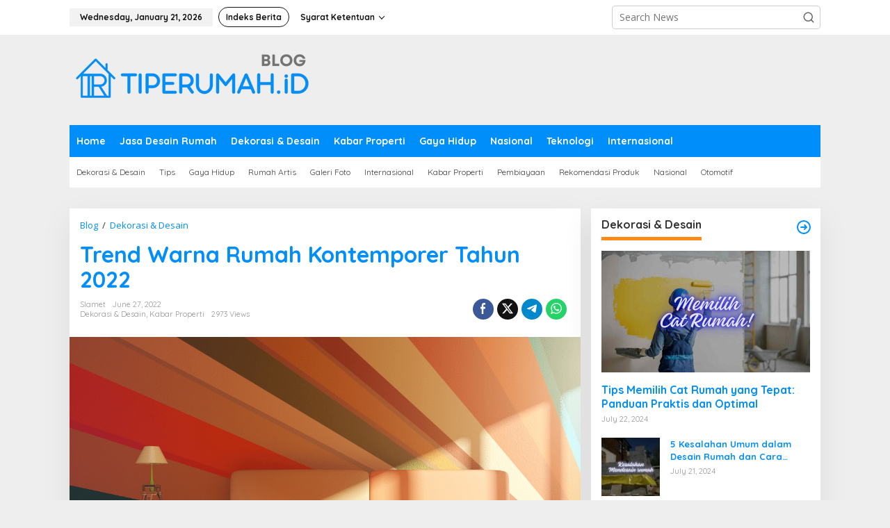

--- FILE ---
content_type: text/html; charset=UTF-8
request_url: https://tiperumah.id/blog/trend-warna-rumah/
body_size: 25546
content:
<!DOCTYPE html>
<html lang="en-US" prefix="og: https://ogp.me/ns#">
<head itemscope="itemscope" itemtype="https://schema.org/WebSite">
<meta charset="UTF-8">
<meta name="viewport" content="width=device-width, initial-scale=1">
<link rel="profile" href="http://gmpg.org/xfn/11">

<link rel="manifest" href="https://tiperumah.id/blog/wp-json/push-notification/v2/pn-manifest-json">
<!-- Search Engine Optimization by Rank Math PRO - https://rankmath.com/ -->
<title>Trend Warna Rumah 2022 Kontenporer dan Elegan</title>
<meta name="description" content="Trend warna rumah dari tahun ke tahun terus mengalami perkembangan dan perubahan, hal ini bukan tanpa dasar, karena pihak perusahaan cat juga terus"/>
<meta name="robots" content="follow, index, max-snippet:-1, max-video-preview:-1, max-image-preview:large"/>
<link rel="canonical" href="https://tiperumah.id/blog/trend-warna-rumah/" />
<meta property="og:locale" content="en_US" />
<meta property="og:type" content="article" />
<meta property="og:title" content="Trend Warna Rumah 2022 Kontenporer dan Elegan" />
<meta property="og:description" content="Trend warna rumah dari tahun ke tahun terus mengalami perkembangan dan perubahan, hal ini bukan tanpa dasar, karena pihak perusahaan cat juga terus" />
<meta property="og:url" content="https://tiperumah.id/blog/trend-warna-rumah/" />
<meta property="og:site_name" content="Berita Properti | Tiperumah.id" />
<meta property="article:tag" content="Desain Rumah" />
<meta property="article:tag" content="rumah minimalis" />
<meta property="article:tag" content="tips rumah" />
<meta property="article:tag" content="trend warna" />
<meta property="article:tag" content="Warna" />
<meta property="article:tag" content="Warna Hijau" />
<meta property="article:tag" content="Warna Rumah" />
<meta property="article:section" content="Dekorasi &amp; Desain" />
<meta property="og:updated_time" content="2022-06-27T07:16:47+00:00" />
<meta property="og:image" content="https://tiperumah.id/blog/wp-content/uploads/2022/06/trend-warna-rumah.png" />
<meta property="og:image:secure_url" content="https://tiperumah.id/blog/wp-content/uploads/2022/06/trend-warna-rumah.png" />
<meta property="og:image:width" content="1120" />
<meta property="og:image:height" content="630" />
<meta property="og:image:alt" content="trend warna rumah 2022" />
<meta property="og:image:type" content="image/png" />
<meta property="article:published_time" content="2022-06-27T07:16:46+00:00" />
<meta property="article:modified_time" content="2022-06-27T07:16:47+00:00" />
<meta name="twitter:card" content="summary_large_image" />
<meta name="twitter:title" content="Trend Warna Rumah 2022 Kontenporer dan Elegan" />
<meta name="twitter:description" content="Trend warna rumah dari tahun ke tahun terus mengalami perkembangan dan perubahan, hal ini bukan tanpa dasar, karena pihak perusahaan cat juga terus" />
<meta name="twitter:image" content="https://tiperumah.id/blog/wp-content/uploads/2022/06/trend-warna-rumah.png" />
<meta name="twitter:label1" content="Written by" />
<meta name="twitter:data1" content="Slamet" />
<meta name="twitter:label2" content="Time to read" />
<meta name="twitter:data2" content="3 minutes" />
<script type="application/ld+json" class="rank-math-schema-pro">{"@context":"https://schema.org","@graph":[{"@type":"Organization","@id":"https://tiperumah.id/blog/#organization","name":"TipeRumah.id","url":"https://tiperumah.id/blog","logo":{"@type":"ImageObject","@id":"https://tiperumah.id/blog/#logo","url":"https://tiperumah.id/blog/wp-content/uploads/2022/05/logo-tiperumah.id_.png","contentUrl":"https://tiperumah.id/blog/wp-content/uploads/2022/05/logo-tiperumah.id_.png","caption":"TipeRumah.id","inLanguage":"en-US","width":"500","height":"500"}},{"@type":"WebSite","@id":"https://tiperumah.id/blog/#website","url":"https://tiperumah.id/blog","name":"TipeRumah.id","publisher":{"@id":"https://tiperumah.id/blog/#organization"},"inLanguage":"en-US"},{"@type":"ImageObject","@id":"https://tiperumah.id/blog/wp-content/uploads/2022/06/trend-warna-rumah.png","url":"https://tiperumah.id/blog/wp-content/uploads/2022/06/trend-warna-rumah.png","width":"1120","height":"630","caption":"trend warna rumah 2022","inLanguage":"en-US"},{"@type":"WebPage","@id":"https://tiperumah.id/blog/trend-warna-rumah/#webpage","url":"https://tiperumah.id/blog/trend-warna-rumah/","name":"Trend Warna Rumah 2022 Kontenporer dan Elegan","datePublished":"2022-06-27T07:16:46+00:00","dateModified":"2022-06-27T07:16:47+00:00","isPartOf":{"@id":"https://tiperumah.id/blog/#website"},"primaryImageOfPage":{"@id":"https://tiperumah.id/blog/wp-content/uploads/2022/06/trend-warna-rumah.png"},"inLanguage":"en-US"},{"@type":"Person","@id":"https://tiperumah.id/blog/author/slrdone/","name":"Slamet","url":"https://tiperumah.id/blog/author/slrdone/","image":{"@type":"ImageObject","@id":"https://secure.gravatar.com/avatar/b303c7c0ea3007e5b6cc9c902c4598c8a93f5f299d476a379da92ce458d293f2?s=96&amp;d=mm&amp;r=g","url":"https://secure.gravatar.com/avatar/b303c7c0ea3007e5b6cc9c902c4598c8a93f5f299d476a379da92ce458d293f2?s=96&amp;d=mm&amp;r=g","caption":"Slamet","inLanguage":"en-US"},"worksFor":{"@id":"https://tiperumah.id/blog/#organization"}},{"@type":"NewsArticle","headline":"Trend Warna Rumah 2022 Kontenporer dan Elegan","keywords":"trend warna rumah,trend warna rumah 2022","datePublished":"2022-06-27T07:16:46+00:00","dateModified":"2022-06-27T07:16:47+00:00","articleSection":"Dekorasi &amp; Desain, Kabar Properti","author":{"@id":"https://tiperumah.id/blog/author/slrdone/","name":"Slamet"},"publisher":{"@id":"https://tiperumah.id/blog/#organization"},"description":"Trend warna rumah dari tahun ke tahun terus mengalami perkembangan dan perubahan, hal ini bukan tanpa dasar, karena pihak perusahaan cat juga terus","copyrightYear":"2022","copyrightHolder":{"@id":"https://tiperumah.id/blog/#organization"},"name":"Trend Warna Rumah 2022 Kontenporer dan Elegan","@id":"https://tiperumah.id/blog/trend-warna-rumah/#richSnippet","isPartOf":{"@id":"https://tiperumah.id/blog/trend-warna-rumah/#webpage"},"image":{"@id":"https://tiperumah.id/blog/wp-content/uploads/2022/06/trend-warna-rumah.png"},"inLanguage":"en-US","mainEntityOfPage":{"@id":"https://tiperumah.id/blog/trend-warna-rumah/#webpage"}}]}</script>
<!-- /Rank Math WordPress SEO plugin -->

<link rel='dns-prefetch' href='//fonts.googleapis.com' />
<link rel="alternate" type="application/rss+xml" title="Berita Properti | Tiperumah.id &raquo; Feed" href="https://tiperumah.id/blog/feed/" />
<link rel="alternate" type="application/rss+xml" title="Berita Properti | Tiperumah.id &raquo; Comments Feed" href="https://tiperumah.id/blog/comments/feed/" />
<link rel="alternate" type="application/rss+xml" title="Berita Properti | Tiperumah.id &raquo; Trend Warna Rumah Kontemporer Tahun 2022 Comments Feed" href="https://tiperumah.id/blog/trend-warna-rumah/feed/" />
<link rel="alternate" title="oEmbed (JSON)" type="application/json+oembed" href="https://tiperumah.id/blog/wp-json/oembed/1.0/embed?url=https%3A%2F%2Ftiperumah.id%2Fblog%2Ftrend-warna-rumah%2F" />
<link rel="alternate" title="oEmbed (XML)" type="text/xml+oembed" href="https://tiperumah.id/blog/wp-json/oembed/1.0/embed?url=https%3A%2F%2Ftiperumah.id%2Fblog%2Ftrend-warna-rumah%2F&#038;format=xml" />
<style id='wp-img-auto-sizes-contain-inline-css' type='text/css'>
img:is([sizes=auto i],[sizes^="auto," i]){contain-intrinsic-size:3000px 1500px}
/*# sourceURL=wp-img-auto-sizes-contain-inline-css */
</style>
<link rel='stylesheet' id='dashicons-css' href='https://tiperumah.id/blog/wp-includes/css/dashicons.min.css?ver=6.9' type='text/css' media='all' />
<link rel='stylesheet' id='post-views-counter-frontend-css' href='https://tiperumah.id/blog/wp-content/plugins/post-views-counter/css/frontend.min.css?ver=1.5.5' type='text/css' media='all' />
<style id='wp-emoji-styles-inline-css' type='text/css'>

	img.wp-smiley, img.emoji {
		display: inline !important;
		border: none !important;
		box-shadow: none !important;
		height: 1em !important;
		width: 1em !important;
		margin: 0 0.07em !important;
		vertical-align: -0.1em !important;
		background: none !important;
		padding: 0 !important;
	}
/*# sourceURL=wp-emoji-styles-inline-css */
</style>
<style id='wp-block-library-inline-css' type='text/css'>
:root{--wp-block-synced-color:#7a00df;--wp-block-synced-color--rgb:122,0,223;--wp-bound-block-color:var(--wp-block-synced-color);--wp-editor-canvas-background:#ddd;--wp-admin-theme-color:#007cba;--wp-admin-theme-color--rgb:0,124,186;--wp-admin-theme-color-darker-10:#006ba1;--wp-admin-theme-color-darker-10--rgb:0,107,160.5;--wp-admin-theme-color-darker-20:#005a87;--wp-admin-theme-color-darker-20--rgb:0,90,135;--wp-admin-border-width-focus:2px}@media (min-resolution:192dpi){:root{--wp-admin-border-width-focus:1.5px}}.wp-element-button{cursor:pointer}:root .has-very-light-gray-background-color{background-color:#eee}:root .has-very-dark-gray-background-color{background-color:#313131}:root .has-very-light-gray-color{color:#eee}:root .has-very-dark-gray-color{color:#313131}:root .has-vivid-green-cyan-to-vivid-cyan-blue-gradient-background{background:linear-gradient(135deg,#00d084,#0693e3)}:root .has-purple-crush-gradient-background{background:linear-gradient(135deg,#34e2e4,#4721fb 50%,#ab1dfe)}:root .has-hazy-dawn-gradient-background{background:linear-gradient(135deg,#faaca8,#dad0ec)}:root .has-subdued-olive-gradient-background{background:linear-gradient(135deg,#fafae1,#67a671)}:root .has-atomic-cream-gradient-background{background:linear-gradient(135deg,#fdd79a,#004a59)}:root .has-nightshade-gradient-background{background:linear-gradient(135deg,#330968,#31cdcf)}:root .has-midnight-gradient-background{background:linear-gradient(135deg,#020381,#2874fc)}:root{--wp--preset--font-size--normal:16px;--wp--preset--font-size--huge:42px}.has-regular-font-size{font-size:1em}.has-larger-font-size{font-size:2.625em}.has-normal-font-size{font-size:var(--wp--preset--font-size--normal)}.has-huge-font-size{font-size:var(--wp--preset--font-size--huge)}.has-text-align-center{text-align:center}.has-text-align-left{text-align:left}.has-text-align-right{text-align:right}.has-fit-text{white-space:nowrap!important}#end-resizable-editor-section{display:none}.aligncenter{clear:both}.items-justified-left{justify-content:flex-start}.items-justified-center{justify-content:center}.items-justified-right{justify-content:flex-end}.items-justified-space-between{justify-content:space-between}.screen-reader-text{border:0;clip-path:inset(50%);height:1px;margin:-1px;overflow:hidden;padding:0;position:absolute;width:1px;word-wrap:normal!important}.screen-reader-text:focus{background-color:#ddd;clip-path:none;color:#444;display:block;font-size:1em;height:auto;left:5px;line-height:normal;padding:15px 23px 14px;text-decoration:none;top:5px;width:auto;z-index:100000}html :where(.has-border-color){border-style:solid}html :where([style*=border-top-color]){border-top-style:solid}html :where([style*=border-right-color]){border-right-style:solid}html :where([style*=border-bottom-color]){border-bottom-style:solid}html :where([style*=border-left-color]){border-left-style:solid}html :where([style*=border-width]){border-style:solid}html :where([style*=border-top-width]){border-top-style:solid}html :where([style*=border-right-width]){border-right-style:solid}html :where([style*=border-bottom-width]){border-bottom-style:solid}html :where([style*=border-left-width]){border-left-style:solid}html :where(img[class*=wp-image-]){height:auto;max-width:100%}:where(figure){margin:0 0 1em}html :where(.is-position-sticky){--wp-admin--admin-bar--position-offset:var(--wp-admin--admin-bar--height,0px)}@media screen and (max-width:600px){html :where(.is-position-sticky){--wp-admin--admin-bar--position-offset:0px}}

/*# sourceURL=wp-block-library-inline-css */
</style><style id='wp-block-heading-inline-css' type='text/css'>
h1:where(.wp-block-heading).has-background,h2:where(.wp-block-heading).has-background,h3:where(.wp-block-heading).has-background,h4:where(.wp-block-heading).has-background,h5:where(.wp-block-heading).has-background,h6:where(.wp-block-heading).has-background{padding:1.25em 2.375em}h1.has-text-align-left[style*=writing-mode]:where([style*=vertical-lr]),h1.has-text-align-right[style*=writing-mode]:where([style*=vertical-rl]),h2.has-text-align-left[style*=writing-mode]:where([style*=vertical-lr]),h2.has-text-align-right[style*=writing-mode]:where([style*=vertical-rl]),h3.has-text-align-left[style*=writing-mode]:where([style*=vertical-lr]),h3.has-text-align-right[style*=writing-mode]:where([style*=vertical-rl]),h4.has-text-align-left[style*=writing-mode]:where([style*=vertical-lr]),h4.has-text-align-right[style*=writing-mode]:where([style*=vertical-rl]),h5.has-text-align-left[style*=writing-mode]:where([style*=vertical-lr]),h5.has-text-align-right[style*=writing-mode]:where([style*=vertical-rl]),h6.has-text-align-left[style*=writing-mode]:where([style*=vertical-lr]),h6.has-text-align-right[style*=writing-mode]:where([style*=vertical-rl]){rotate:180deg}
/*# sourceURL=https://tiperumah.id/blog/wp-includes/blocks/heading/style.min.css */
</style>
<style id='wp-block-image-inline-css' type='text/css'>
.wp-block-image>a,.wp-block-image>figure>a{display:inline-block}.wp-block-image img{box-sizing:border-box;height:auto;max-width:100%;vertical-align:bottom}@media not (prefers-reduced-motion){.wp-block-image img.hide{visibility:hidden}.wp-block-image img.show{animation:show-content-image .4s}}.wp-block-image[style*=border-radius] img,.wp-block-image[style*=border-radius]>a{border-radius:inherit}.wp-block-image.has-custom-border img{box-sizing:border-box}.wp-block-image.aligncenter{text-align:center}.wp-block-image.alignfull>a,.wp-block-image.alignwide>a{width:100%}.wp-block-image.alignfull img,.wp-block-image.alignwide img{height:auto;width:100%}.wp-block-image .aligncenter,.wp-block-image .alignleft,.wp-block-image .alignright,.wp-block-image.aligncenter,.wp-block-image.alignleft,.wp-block-image.alignright{display:table}.wp-block-image .aligncenter>figcaption,.wp-block-image .alignleft>figcaption,.wp-block-image .alignright>figcaption,.wp-block-image.aligncenter>figcaption,.wp-block-image.alignleft>figcaption,.wp-block-image.alignright>figcaption{caption-side:bottom;display:table-caption}.wp-block-image .alignleft{float:left;margin:.5em 1em .5em 0}.wp-block-image .alignright{float:right;margin:.5em 0 .5em 1em}.wp-block-image .aligncenter{margin-left:auto;margin-right:auto}.wp-block-image :where(figcaption){margin-bottom:1em;margin-top:.5em}.wp-block-image.is-style-circle-mask img{border-radius:9999px}@supports ((-webkit-mask-image:none) or (mask-image:none)) or (-webkit-mask-image:none){.wp-block-image.is-style-circle-mask img{border-radius:0;-webkit-mask-image:url('data:image/svg+xml;utf8,<svg viewBox="0 0 100 100" xmlns="http://www.w3.org/2000/svg"><circle cx="50" cy="50" r="50"/></svg>');mask-image:url('data:image/svg+xml;utf8,<svg viewBox="0 0 100 100" xmlns="http://www.w3.org/2000/svg"><circle cx="50" cy="50" r="50"/></svg>');mask-mode:alpha;-webkit-mask-position:center;mask-position:center;-webkit-mask-repeat:no-repeat;mask-repeat:no-repeat;-webkit-mask-size:contain;mask-size:contain}}:root :where(.wp-block-image.is-style-rounded img,.wp-block-image .is-style-rounded img){border-radius:9999px}.wp-block-image figure{margin:0}.wp-lightbox-container{display:flex;flex-direction:column;position:relative}.wp-lightbox-container img{cursor:zoom-in}.wp-lightbox-container img:hover+button{opacity:1}.wp-lightbox-container button{align-items:center;backdrop-filter:blur(16px) saturate(180%);background-color:#5a5a5a40;border:none;border-radius:4px;cursor:zoom-in;display:flex;height:20px;justify-content:center;opacity:0;padding:0;position:absolute;right:16px;text-align:center;top:16px;width:20px;z-index:100}@media not (prefers-reduced-motion){.wp-lightbox-container button{transition:opacity .2s ease}}.wp-lightbox-container button:focus-visible{outline:3px auto #5a5a5a40;outline:3px auto -webkit-focus-ring-color;outline-offset:3px}.wp-lightbox-container button:hover{cursor:pointer;opacity:1}.wp-lightbox-container button:focus{opacity:1}.wp-lightbox-container button:focus,.wp-lightbox-container button:hover,.wp-lightbox-container button:not(:hover):not(:active):not(.has-background){background-color:#5a5a5a40;border:none}.wp-lightbox-overlay{box-sizing:border-box;cursor:zoom-out;height:100vh;left:0;overflow:hidden;position:fixed;top:0;visibility:hidden;width:100%;z-index:100000}.wp-lightbox-overlay .close-button{align-items:center;cursor:pointer;display:flex;justify-content:center;min-height:40px;min-width:40px;padding:0;position:absolute;right:calc(env(safe-area-inset-right) + 16px);top:calc(env(safe-area-inset-top) + 16px);z-index:5000000}.wp-lightbox-overlay .close-button:focus,.wp-lightbox-overlay .close-button:hover,.wp-lightbox-overlay .close-button:not(:hover):not(:active):not(.has-background){background:none;border:none}.wp-lightbox-overlay .lightbox-image-container{height:var(--wp--lightbox-container-height);left:50%;overflow:hidden;position:absolute;top:50%;transform:translate(-50%,-50%);transform-origin:top left;width:var(--wp--lightbox-container-width);z-index:9999999999}.wp-lightbox-overlay .wp-block-image{align-items:center;box-sizing:border-box;display:flex;height:100%;justify-content:center;margin:0;position:relative;transform-origin:0 0;width:100%;z-index:3000000}.wp-lightbox-overlay .wp-block-image img{height:var(--wp--lightbox-image-height);min-height:var(--wp--lightbox-image-height);min-width:var(--wp--lightbox-image-width);width:var(--wp--lightbox-image-width)}.wp-lightbox-overlay .wp-block-image figcaption{display:none}.wp-lightbox-overlay button{background:none;border:none}.wp-lightbox-overlay .scrim{background-color:#fff;height:100%;opacity:.9;position:absolute;width:100%;z-index:2000000}.wp-lightbox-overlay.active{visibility:visible}@media not (prefers-reduced-motion){.wp-lightbox-overlay.active{animation:turn-on-visibility .25s both}.wp-lightbox-overlay.active img{animation:turn-on-visibility .35s both}.wp-lightbox-overlay.show-closing-animation:not(.active){animation:turn-off-visibility .35s both}.wp-lightbox-overlay.show-closing-animation:not(.active) img{animation:turn-off-visibility .25s both}.wp-lightbox-overlay.zoom.active{animation:none;opacity:1;visibility:visible}.wp-lightbox-overlay.zoom.active .lightbox-image-container{animation:lightbox-zoom-in .4s}.wp-lightbox-overlay.zoom.active .lightbox-image-container img{animation:none}.wp-lightbox-overlay.zoom.active .scrim{animation:turn-on-visibility .4s forwards}.wp-lightbox-overlay.zoom.show-closing-animation:not(.active){animation:none}.wp-lightbox-overlay.zoom.show-closing-animation:not(.active) .lightbox-image-container{animation:lightbox-zoom-out .4s}.wp-lightbox-overlay.zoom.show-closing-animation:not(.active) .lightbox-image-container img{animation:none}.wp-lightbox-overlay.zoom.show-closing-animation:not(.active) .scrim{animation:turn-off-visibility .4s forwards}}@keyframes show-content-image{0%{visibility:hidden}99%{visibility:hidden}to{visibility:visible}}@keyframes turn-on-visibility{0%{opacity:0}to{opacity:1}}@keyframes turn-off-visibility{0%{opacity:1;visibility:visible}99%{opacity:0;visibility:visible}to{opacity:0;visibility:hidden}}@keyframes lightbox-zoom-in{0%{transform:translate(calc((-100vw + var(--wp--lightbox-scrollbar-width))/2 + var(--wp--lightbox-initial-left-position)),calc(-50vh + var(--wp--lightbox-initial-top-position))) scale(var(--wp--lightbox-scale))}to{transform:translate(-50%,-50%) scale(1)}}@keyframes lightbox-zoom-out{0%{transform:translate(-50%,-50%) scale(1);visibility:visible}99%{visibility:visible}to{transform:translate(calc((-100vw + var(--wp--lightbox-scrollbar-width))/2 + var(--wp--lightbox-initial-left-position)),calc(-50vh + var(--wp--lightbox-initial-top-position))) scale(var(--wp--lightbox-scale));visibility:hidden}}
/*# sourceURL=https://tiperumah.id/blog/wp-includes/blocks/image/style.min.css */
</style>
<style id='wp-block-paragraph-inline-css' type='text/css'>
.is-small-text{font-size:.875em}.is-regular-text{font-size:1em}.is-large-text{font-size:2.25em}.is-larger-text{font-size:3em}.has-drop-cap:not(:focus):first-letter{float:left;font-size:8.4em;font-style:normal;font-weight:100;line-height:.68;margin:.05em .1em 0 0;text-transform:uppercase}body.rtl .has-drop-cap:not(:focus):first-letter{float:none;margin-left:.1em}p.has-drop-cap.has-background{overflow:hidden}:root :where(p.has-background){padding:1.25em 2.375em}:where(p.has-text-color:not(.has-link-color)) a{color:inherit}p.has-text-align-left[style*="writing-mode:vertical-lr"],p.has-text-align-right[style*="writing-mode:vertical-rl"]{rotate:180deg}
/*# sourceURL=https://tiperumah.id/blog/wp-includes/blocks/paragraph/style.min.css */
</style>
<style id='global-styles-inline-css' type='text/css'>
:root{--wp--preset--aspect-ratio--square: 1;--wp--preset--aspect-ratio--4-3: 4/3;--wp--preset--aspect-ratio--3-4: 3/4;--wp--preset--aspect-ratio--3-2: 3/2;--wp--preset--aspect-ratio--2-3: 2/3;--wp--preset--aspect-ratio--16-9: 16/9;--wp--preset--aspect-ratio--9-16: 9/16;--wp--preset--color--black: #000000;--wp--preset--color--cyan-bluish-gray: #abb8c3;--wp--preset--color--white: #ffffff;--wp--preset--color--pale-pink: #f78da7;--wp--preset--color--vivid-red: #cf2e2e;--wp--preset--color--luminous-vivid-orange: #ff6900;--wp--preset--color--luminous-vivid-amber: #fcb900;--wp--preset--color--light-green-cyan: #7bdcb5;--wp--preset--color--vivid-green-cyan: #00d084;--wp--preset--color--pale-cyan-blue: #8ed1fc;--wp--preset--color--vivid-cyan-blue: #0693e3;--wp--preset--color--vivid-purple: #9b51e0;--wp--preset--gradient--vivid-cyan-blue-to-vivid-purple: linear-gradient(135deg,rgb(6,147,227) 0%,rgb(155,81,224) 100%);--wp--preset--gradient--light-green-cyan-to-vivid-green-cyan: linear-gradient(135deg,rgb(122,220,180) 0%,rgb(0,208,130) 100%);--wp--preset--gradient--luminous-vivid-amber-to-luminous-vivid-orange: linear-gradient(135deg,rgb(252,185,0) 0%,rgb(255,105,0) 100%);--wp--preset--gradient--luminous-vivid-orange-to-vivid-red: linear-gradient(135deg,rgb(255,105,0) 0%,rgb(207,46,46) 100%);--wp--preset--gradient--very-light-gray-to-cyan-bluish-gray: linear-gradient(135deg,rgb(238,238,238) 0%,rgb(169,184,195) 100%);--wp--preset--gradient--cool-to-warm-spectrum: linear-gradient(135deg,rgb(74,234,220) 0%,rgb(151,120,209) 20%,rgb(207,42,186) 40%,rgb(238,44,130) 60%,rgb(251,105,98) 80%,rgb(254,248,76) 100%);--wp--preset--gradient--blush-light-purple: linear-gradient(135deg,rgb(255,206,236) 0%,rgb(152,150,240) 100%);--wp--preset--gradient--blush-bordeaux: linear-gradient(135deg,rgb(254,205,165) 0%,rgb(254,45,45) 50%,rgb(107,0,62) 100%);--wp--preset--gradient--luminous-dusk: linear-gradient(135deg,rgb(255,203,112) 0%,rgb(199,81,192) 50%,rgb(65,88,208) 100%);--wp--preset--gradient--pale-ocean: linear-gradient(135deg,rgb(255,245,203) 0%,rgb(182,227,212) 50%,rgb(51,167,181) 100%);--wp--preset--gradient--electric-grass: linear-gradient(135deg,rgb(202,248,128) 0%,rgb(113,206,126) 100%);--wp--preset--gradient--midnight: linear-gradient(135deg,rgb(2,3,129) 0%,rgb(40,116,252) 100%);--wp--preset--font-size--small: 13px;--wp--preset--font-size--medium: 20px;--wp--preset--font-size--large: 36px;--wp--preset--font-size--x-large: 42px;--wp--preset--spacing--20: 0.44rem;--wp--preset--spacing--30: 0.67rem;--wp--preset--spacing--40: 1rem;--wp--preset--spacing--50: 1.5rem;--wp--preset--spacing--60: 2.25rem;--wp--preset--spacing--70: 3.38rem;--wp--preset--spacing--80: 5.06rem;--wp--preset--shadow--natural: 6px 6px 9px rgba(0, 0, 0, 0.2);--wp--preset--shadow--deep: 12px 12px 50px rgba(0, 0, 0, 0.4);--wp--preset--shadow--sharp: 6px 6px 0px rgba(0, 0, 0, 0.2);--wp--preset--shadow--outlined: 6px 6px 0px -3px rgb(255, 255, 255), 6px 6px rgb(0, 0, 0);--wp--preset--shadow--crisp: 6px 6px 0px rgb(0, 0, 0);}:where(.is-layout-flex){gap: 0.5em;}:where(.is-layout-grid){gap: 0.5em;}body .is-layout-flex{display: flex;}.is-layout-flex{flex-wrap: wrap;align-items: center;}.is-layout-flex > :is(*, div){margin: 0;}body .is-layout-grid{display: grid;}.is-layout-grid > :is(*, div){margin: 0;}:where(.wp-block-columns.is-layout-flex){gap: 2em;}:where(.wp-block-columns.is-layout-grid){gap: 2em;}:where(.wp-block-post-template.is-layout-flex){gap: 1.25em;}:where(.wp-block-post-template.is-layout-grid){gap: 1.25em;}.has-black-color{color: var(--wp--preset--color--black) !important;}.has-cyan-bluish-gray-color{color: var(--wp--preset--color--cyan-bluish-gray) !important;}.has-white-color{color: var(--wp--preset--color--white) !important;}.has-pale-pink-color{color: var(--wp--preset--color--pale-pink) !important;}.has-vivid-red-color{color: var(--wp--preset--color--vivid-red) !important;}.has-luminous-vivid-orange-color{color: var(--wp--preset--color--luminous-vivid-orange) !important;}.has-luminous-vivid-amber-color{color: var(--wp--preset--color--luminous-vivid-amber) !important;}.has-light-green-cyan-color{color: var(--wp--preset--color--light-green-cyan) !important;}.has-vivid-green-cyan-color{color: var(--wp--preset--color--vivid-green-cyan) !important;}.has-pale-cyan-blue-color{color: var(--wp--preset--color--pale-cyan-blue) !important;}.has-vivid-cyan-blue-color{color: var(--wp--preset--color--vivid-cyan-blue) !important;}.has-vivid-purple-color{color: var(--wp--preset--color--vivid-purple) !important;}.has-black-background-color{background-color: var(--wp--preset--color--black) !important;}.has-cyan-bluish-gray-background-color{background-color: var(--wp--preset--color--cyan-bluish-gray) !important;}.has-white-background-color{background-color: var(--wp--preset--color--white) !important;}.has-pale-pink-background-color{background-color: var(--wp--preset--color--pale-pink) !important;}.has-vivid-red-background-color{background-color: var(--wp--preset--color--vivid-red) !important;}.has-luminous-vivid-orange-background-color{background-color: var(--wp--preset--color--luminous-vivid-orange) !important;}.has-luminous-vivid-amber-background-color{background-color: var(--wp--preset--color--luminous-vivid-amber) !important;}.has-light-green-cyan-background-color{background-color: var(--wp--preset--color--light-green-cyan) !important;}.has-vivid-green-cyan-background-color{background-color: var(--wp--preset--color--vivid-green-cyan) !important;}.has-pale-cyan-blue-background-color{background-color: var(--wp--preset--color--pale-cyan-blue) !important;}.has-vivid-cyan-blue-background-color{background-color: var(--wp--preset--color--vivid-cyan-blue) !important;}.has-vivid-purple-background-color{background-color: var(--wp--preset--color--vivid-purple) !important;}.has-black-border-color{border-color: var(--wp--preset--color--black) !important;}.has-cyan-bluish-gray-border-color{border-color: var(--wp--preset--color--cyan-bluish-gray) !important;}.has-white-border-color{border-color: var(--wp--preset--color--white) !important;}.has-pale-pink-border-color{border-color: var(--wp--preset--color--pale-pink) !important;}.has-vivid-red-border-color{border-color: var(--wp--preset--color--vivid-red) !important;}.has-luminous-vivid-orange-border-color{border-color: var(--wp--preset--color--luminous-vivid-orange) !important;}.has-luminous-vivid-amber-border-color{border-color: var(--wp--preset--color--luminous-vivid-amber) !important;}.has-light-green-cyan-border-color{border-color: var(--wp--preset--color--light-green-cyan) !important;}.has-vivid-green-cyan-border-color{border-color: var(--wp--preset--color--vivid-green-cyan) !important;}.has-pale-cyan-blue-border-color{border-color: var(--wp--preset--color--pale-cyan-blue) !important;}.has-vivid-cyan-blue-border-color{border-color: var(--wp--preset--color--vivid-cyan-blue) !important;}.has-vivid-purple-border-color{border-color: var(--wp--preset--color--vivid-purple) !important;}.has-vivid-cyan-blue-to-vivid-purple-gradient-background{background: var(--wp--preset--gradient--vivid-cyan-blue-to-vivid-purple) !important;}.has-light-green-cyan-to-vivid-green-cyan-gradient-background{background: var(--wp--preset--gradient--light-green-cyan-to-vivid-green-cyan) !important;}.has-luminous-vivid-amber-to-luminous-vivid-orange-gradient-background{background: var(--wp--preset--gradient--luminous-vivid-amber-to-luminous-vivid-orange) !important;}.has-luminous-vivid-orange-to-vivid-red-gradient-background{background: var(--wp--preset--gradient--luminous-vivid-orange-to-vivid-red) !important;}.has-very-light-gray-to-cyan-bluish-gray-gradient-background{background: var(--wp--preset--gradient--very-light-gray-to-cyan-bluish-gray) !important;}.has-cool-to-warm-spectrum-gradient-background{background: var(--wp--preset--gradient--cool-to-warm-spectrum) !important;}.has-blush-light-purple-gradient-background{background: var(--wp--preset--gradient--blush-light-purple) !important;}.has-blush-bordeaux-gradient-background{background: var(--wp--preset--gradient--blush-bordeaux) !important;}.has-luminous-dusk-gradient-background{background: var(--wp--preset--gradient--luminous-dusk) !important;}.has-pale-ocean-gradient-background{background: var(--wp--preset--gradient--pale-ocean) !important;}.has-electric-grass-gradient-background{background: var(--wp--preset--gradient--electric-grass) !important;}.has-midnight-gradient-background{background: var(--wp--preset--gradient--midnight) !important;}.has-small-font-size{font-size: var(--wp--preset--font-size--small) !important;}.has-medium-font-size{font-size: var(--wp--preset--font-size--medium) !important;}.has-large-font-size{font-size: var(--wp--preset--font-size--large) !important;}.has-x-large-font-size{font-size: var(--wp--preset--font-size--x-large) !important;}
/*# sourceURL=global-styles-inline-css */
</style>

<style id='classic-theme-styles-inline-css' type='text/css'>
/*! This file is auto-generated */
.wp-block-button__link{color:#fff;background-color:#32373c;border-radius:9999px;box-shadow:none;text-decoration:none;padding:calc(.667em + 2px) calc(1.333em + 2px);font-size:1.125em}.wp-block-file__button{background:#32373c;color:#fff;text-decoration:none}
/*# sourceURL=/wp-includes/css/classic-themes.min.css */
</style>
<link rel='stylesheet' id='newkarma-core-css' href='https://tiperumah.id/blog/wp-content/plugins/newkarma-core/css/newkarma-core.css?ver=2.0.5' type='text/css' media='all' />
<link rel='stylesheet' id='ez-toc-css' href='https://tiperumah.id/blog/wp-content/plugins/easy-table-of-contents/assets/css/screen.min.css?ver=2.0.74' type='text/css' media='all' />
<style id='ez-toc-inline-css' type='text/css'>
div#ez-toc-container .ez-toc-title {font-size: 120%;}div#ez-toc-container .ez-toc-title {font-weight: 500;}div#ez-toc-container ul li , div#ez-toc-container ul li a {font-size: 95%;}div#ez-toc-container ul li , div#ez-toc-container ul li a {font-weight: 500;}div#ez-toc-container nav ul ul li {font-size: 90%;}
.ez-toc-container-direction {direction: ltr;}.ez-toc-counter ul {direction: ltr;counter-reset: item ;}.ez-toc-counter nav ul li a::before {content: counter(item, numeric) '. ';margin-right: .2em; counter-increment: item;flex-grow: 0;flex-shrink: 0;float: left; }.ez-toc-widget-direction {direction: ltr;}.ez-toc-widget-container ul {direction: ltr;counter-reset: item ;}.ez-toc-widget-container nav ul li a::before {content: counter(item, numeric) '. ';margin-right: .2em; counter-increment: item;flex-grow: 0;flex-shrink: 0;float: left; }
/*# sourceURL=ez-toc-inline-css */
</style>
<link rel='stylesheet' id='newkarma-fonts-css' href='https://tiperumah.id/cssfonts/css?family=Quicksand%3Aregular%2C700%2C300%7COpen+Sans%3Aregular%2Citalic%2C700%2C600%2C300%26subset%3Dlatin%2C&#038;ver=2.1.0' type='text/css' media='all' />
<link rel='stylesheet' id='newkarma-style-css' href='https://tiperumah.id/blog/wp-content/themes/newkarma/style.css?ver=2.1.0' type='text/css' media='all' />
<style id='newkarma-style-inline-css' type='text/css'>
body{color:#323233;font-family:"Open Sans","Helvetica", Arial;font-weight:500;font-size:14px;}h1.entry-title{color:#008efb;}kbd,a.button,button,.button,button.button,input[type="button"],input[type="reset"],input[type="submit"],.tagcloud a,.tagcloud ul,.prevnextpost-links a .prevnextpost,.page-links .page-link-number,ul.page-numbers li span.page-numbers,.sidr,#navigationamp,.gmr_widget_content ul.gmr-tabs,.index-page-numbers,.cat-links-bg{background-color:#008efb;}blockquote,a.button,button,.button,button.button,input[type="button"],input[type="reset"],input[type="submit"],.gmr-theme div.sharedaddy h3.sd-title:before,.gmr_widget_content ul.gmr-tabs li a,.bypostauthor > .comment-body{border-color:#008efb;}.gmr-meta-topic a,.newkarma-rp-widget .rp-number,.gmr-owl-carousel .gmr-slide-topic a,.tab-comment-number{color:#fe8917;}.page-title span,h3.comment-reply-title,.widget-title span,.gmr_widget_content ul.gmr-tabs li a.js-tabs__title-active{border-color:#fe8917;}.gmr-menuwrap #primary-menu > li > a:hover,.gmr-menuwrap #primary-menu > li.page_item_has_children:hover > a,.gmr-menuwrap #primary-menu > li.menu-item-has-children:hover > a,.gmr-mainmenu #primary-menu > li:hover > a,.gmr-mainmenu #primary-menu > .current-menu-item > a,.gmr-mainmenu #primary-menu > .current-menu-ancestor > a,.gmr-mainmenu #primary-menu > .current_page_item > a,.gmr-mainmenu #primary-menu > .current_page_ancestor > a{box-shadow:inset 0px -5px 0px 0px#fe8917;}.tab-content .newkarma-rp-widget .rp-number,.owl-theme .owl-controls .owl-page.active span{background-color:#fe8917;}a{color:#008efb;}a:hover,a:focus,a:active{color:#e54e2c;}.site-title a{color:#ff0000;}.site-description{color:#999999;}.gmr-menuwrap,.gmr-sticky .top-header.sticky-menu,.gmr-mainmenu #primary-menu .sub-menu,.gmr-mainmenu #primary-menu .children{background-color:#008efb;}#gmr-responsive-menu,.gmr-mainmenu #primary-menu > li > a,.gmr-mainmenu #primary-menu .sub-menu a,.gmr-mainmenu #primary-menu .children a,.sidr ul li ul li a,.sidr ul li a,#navigationamp ul li ul li a,#navigationamp ul li a{color:#ffffff;}.gmr-mainmenu #primary-menu > li.menu-border > a span,.gmr-mainmenu #primary-menu > li.page_item_has_children > a:after,.gmr-mainmenu #primary-menu > li.menu-item-has-children > a:after,.gmr-mainmenu #primary-menu .sub-menu > li.page_item_has_children > a:after,.gmr-mainmenu #primary-menu .sub-menu > li.menu-item-has-children > a:after,.gmr-mainmenu #primary-menu .children > li.page_item_has_children > a:after,.gmr-mainmenu #primary-menu .children > li.menu-item-has-children > a:after{border-color:#ffffff;}#gmr-responsive-menu:hover,.gmr-mainmenu #primary-menu > li:hover > a,.gmr-mainmenu #primary-menu .current-menu-item > a,.gmr-mainmenu #primary-menu .current-menu-ancestor > a,.gmr-mainmenu #primary-menu .current_page_item > a,.gmr-mainmenu #primary-menu .current_page_ancestor > a,.sidr ul li ul li a:hover,.sidr ul li a:hover{color:#ffffff;}.gmr-mainmenu #primary-menu > li.menu-border:hover > a span,.gmr-mainmenu #primary-menu > li.menu-border.current-menu-item > a span,.gmr-mainmenu #primary-menu > li.menu-border.current-menu-ancestor > a span,.gmr-mainmenu #primary-menu > li.menu-border.current_page_item > a span,.gmr-mainmenu #primary-menu > li.menu-border.current_page_ancestor > a span,.gmr-mainmenu #primary-menu > li.page_item_has_children:hover > a:after,.gmr-mainmenu #primary-menu > li.menu-item-has-children:hover > a:after{border-color:#ffffff;}.gmr-mainmenu #primary-menu > li:hover > a,.gmr-mainmenu #primary-menu .current-menu-item > a,.gmr-mainmenu #primary-menu .current-menu-ancestor > a,.gmr-mainmenu #primary-menu .current_page_item > a,.gmr-mainmenu #primary-menu .current_page_ancestor > a{background-color:#ff0000;}.gmr-secondmenuwrap,.gmr-secondmenu #primary-menu .sub-menu,.gmr-secondmenu #primary-menu .children{background-color:#ffffff;}.gmr-secondmenu #primary-menu > li > a,.gmr-secondmenu #primary-menu .sub-menu a,.gmr-secondmenu #primary-menu .children a{color:#444444;}.gmr-secondmenu #primary-menu > li.page_item_has_children > a:after,.gmr-secondmenu #primary-menu > li.menu-item-has-children > a:after,.gmr-secondmenu #primary-menu .sub-menu > li.page_item_has_children > a:after,.gmr-secondmenu #primary-menu .sub-menu > li.menu-item-has-children > a:after,.gmr-secondmenu #primary-menu .children > li.page_item_has_children > a:after,.gmr-secondmenu #primary-menu .children > li.menu-item-has-children > a:after{border-color:#444444;}.gmr-topnavwrap{background-color:#ffffff;}#gmr-topnavresponsive-menu svg,.gmr-topnavmenu #primary-menu > li > a,.gmr-top-date,.search-trigger .gmr-icon{color:#111111;}.gmr-topnavmenu #primary-menu > li.menu-border > a span,.gmr-topnavmenu #primary-menu > li.page_item_has_children > a:after,.gmr-topnavmenu #primary-menu > li.menu-item-has-children > a:after,.gmr-topnavmenu #primary-menu .sub-menu > li.page_item_has_children > a:after,.gmr-topnavmenu #primary-menu .sub-menu > li.menu-item-has-children > a:after,.gmr-topnavmenu #primary-menu .children > li.page_item_has_children > a:after,.gmr-topnavmenu #primary-menu .children > li.menu-item-has-children > a:after{border-color:#111111;}#gmr-topnavresponsive-menu:hover,.gmr-topnavmenu #primary-menu > li:hover > a,.gmr-topnavmenu #primary-menu .current-menu-item > a,.gmr-topnavmenu #primary-menu .current-menu-ancestor > a,.gmr-topnavmenu #primary-menu .current_page_item > a,.gmr-topnavmenu #primary-menu .current_page_ancestor > a,.gmr-social-icon ul > li > a:hover{color:#ff0000;}.gmr-topnavmenu #primary-menu > li.menu-border:hover > a span,.gmr-topnavmenu #primary-menu > li.menu-border.current-menu-item > a span,.gmr-topnavmenu #primary-menu > li.menu-border.current-menu-ancestor > a span,.gmr-topnavmenu #primary-menu > li.menu-border.current_page_item > a span,.gmr-topnavmenu #primary-menu > li.menu-border.current_page_ancestor > a span,.gmr-topnavmenu #primary-menu > li.page_item_has_children:hover > a:after,.gmr-topnavmenu #primary-menu > li.menu-item-has-children:hover > a:after{border-color:#ff0000;}.gmr-owl-carousel .gmr-slide-title a{color:#ffffff;}.gmr-owl-carousel .item:hover .gmr-slide-title a{color:#cccccc;}.site-main-single{background-color:#ffffff;}.gmr-related-infinite .view-more-button:hover{color:#ffffff;}.site-main-archive{background-color:#008efb;}ul.page-numbers li span.page-numbers{color:#008efb;}.site-main-archive,a.read-more{color:#323233;}.site-main-archive h2.entry-title a,.site-main-archive .gmr-ajax-text{color:#000000;}.site-main-archive .gmr-archive:hover h2.entry-title a{color:#e54e2c;}.gmr-focus-news.gmr-focus-gallery h2.entry-title a,.item .gmr-slide-title a,.newkarma-rp-widget .gmr-rp-bigthumbnail .gmr-rp-bigthumb-content .title-bigthumb{color:#ffffff;}.gmr-focus-news.gmr-focus-gallery:hover h2.entry-title a,.item:hover .gmr-slide-title a,.newkarma-rp-widget .gmr-rp-bigthumbnail:hover .gmr-rp-bigthumb-content .title-bigthumb{color:#ffff00;}h1,h2,h3,h4,h5,h6,.heading-font,.menu,.rp-title,.rsswidget,.gmr-metacontent,.gmr-metacontent-single,.gmr-ajax-text,.view-more-button,ul.single-social-icon li.social-text,.page-links,.gmr-top-date,ul.page-numbers li{font-family:"Quicksand","Helvetica", Arial;}.entry-content-single{font-size:16px;}h1{font-size:30px;}h2{font-size:26px;}h3{font-size:24px;}h4{font-size:22px;}h5{font-size:20px;}h6{font-size:18px;}.site-footer{background-color:#ff0000;color:#ffffff;}ul.footer-social-icon li a{color:#ffffff;}ul.footer-social-icon li a,.footer-content{border-color:#ffffff;}ul.footer-social-icon li a:hover{color:#999;border-color:#999;}.site-footer a{color:#d7d7d7;}.site-footer a:hover{color:#999;}
/*# sourceURL=newkarma-style-inline-css */
</style>
<script type="text/javascript" id="jquery-core-js" data-type="lazy" data-src="https://tiperumah.id/blog/wp-includes/js/jquery/jquery.min.js?ver=3.7.1"></script>
<script type="text/javascript" src="https://tiperumah.id/blog/wp-includes/js/jquery/jquery-migrate.min.js?ver=3.4.1" id="jquery-migrate-js"></script>
<link rel="https://api.w.org/" href="https://tiperumah.id/blog/wp-json/" /><link rel="alternate" title="JSON" type="application/json" href="https://tiperumah.id/blog/wp-json/wp/v2/posts/4256" /><link rel="EditURI" type="application/rsd+xml" title="RSD" href="https://tiperumah.id/blog/xmlrpc.php?rsd" />
<meta name="generator" content="WordPress 6.9" />
<link rel='shortlink' href='https://tiperumah.id/blog/?p=4256' />
<script type="text/javascript" id="google_gtagjs" async="async" data-type="lazy" data-src="https://www.googletagmanager.com/gtag/js?id=G-C591LD72WK"></script>
<script type="text/javascript" id="google_gtagjs-inline">
/* <![CDATA[ */
window.dataLayer = window.dataLayer || [];function gtag(){dataLayer.push(arguments);}gtag('js', new Date());gtag('config', 'G-C591LD72WK', {} );
/* ]]> */
</script>
<link rel="icon" href="https://tiperumah.id/blog/wp-content/uploads/2022/06/cropped-favico-tiperumah.id_-90x90.png" sizes="32x32" />
<link rel="icon" href="https://tiperumah.id/blog/wp-content/uploads/2022/06/cropped-favico-tiperumah.id_.png" sizes="192x192" />
<link rel="apple-touch-icon" href="https://tiperumah.id/blog/wp-content/uploads/2022/06/cropped-favico-tiperumah.id_.png" />
<meta name="msapplication-TileImage" content="https://tiperumah.id/blog/wp-content/uploads/2022/06/cropped-favico-tiperumah.id_.png" />
<script async
     crossorigin="anonymous" data-type="lazy" data-src="https://pagead2.googlesyndication.com/pagead/js/adsbygoogle.js?client=ca-pub-6279624360279438"></script></head>

<body class="wp-singular post-template-default single single-post postid-4256 single-format-standard wp-custom-logo wp-theme-newkarma gmr-theme gmr-no-sticky group-blog" itemscope="itemscope" itemtype="https://schema.org/WebPage">

<a class="skip-link screen-reader-text" href="#main">Skip to content</a>


<div class="gmr-topnavwrap clearfix">
	<div class="container-topnav">
		<div class="list-flex">
								<div class="row-flex gmr-table-date">
						<span class="gmr-top-date" data-lang="en-US"></span>
					</div>
					
			<div class="row-flex gmr-table-menu">
								<a id="gmr-topnavresponsive-menu" href="#menus" title="Menus" rel="nofollow"><svg xmlns="http://www.w3.org/2000/svg" xmlns:xlink="http://www.w3.org/1999/xlink" aria-hidden="true" role="img" width="1em" height="1em" preserveaspectratio="xMidYMid meet" viewbox="0 0 24 24"><path d="M4 6h16v2H4zm0 5h16v2H4zm0 5h16v2H4z" fill="currentColor"/></svg></a>
				<div class="close-topnavmenu-wrap"><a id="close-topnavmenu-button" rel="nofollow" href="#"><svg xmlns="http://www.w3.org/2000/svg" xmlns:xlink="http://www.w3.org/1999/xlink" aria-hidden="true" role="img" width="1em" height="1em" preserveaspectratio="xMidYMid meet" viewbox="0 0 1024 1024"><path d="M685.4 354.8c0-4.4-3.6-8-8-8l-66 .3L512 465.6l-99.3-118.4l-66.1-.3c-4.4 0-8 3.5-8 8c0 1.9.7 3.7 1.9 5.2l130.1 155L340.5 670a8.32 8.32 0 0 0-1.9 5.2c0 4.4 3.6 8 8 8l66.1-.3L512 564.4l99.3 118.4l66 .3c4.4 0 8-3.5 8-8c0-1.9-.7-3.7-1.9-5.2L553.5 515l130.1-155c1.2-1.4 1.8-3.3 1.8-5.2z" fill="currentColor"/><path d="M512 65C264.6 65 64 265.6 64 513s200.6 448 448 448s448-200.6 448-448S759.4 65 512 65zm0 820c-205.4 0-372-166.6-372-372s166.6-372 372-372s372 166.6 372 372s-166.6 372-372 372z" fill="currentColor"/></svg></a></div>
				<nav id="site-navigation" class="gmr-topnavmenu pull-right" role="navigation" itemscope="itemscope" itemtype="https://schema.org/SiteNavigationElement">
					<ul id="primary-menu" class="menu"><li id="menu-item-3659" class="menu-border menu-item menu-item-type-post_type menu-item-object-page menu-item-3659"><a href="https://tiperumah.id/blog/indeks-berita/" itemprop="url"><span itemprop="name">Indeks Berita</span></a></li>
<li id="menu-item-3811" class="menu-item menu-item-type-custom menu-item-object-custom menu-item-has-children menu-item-3811"><a href="https://tiperumah.id/syarat-ketentuan-layanan/" itemprop="url"><span itemprop="name">Syarat Ketentuan</span></a>
<ul class="sub-menu">
	<li id="menu-item-3813" class="menu-item menu-item-type-custom menu-item-object-custom menu-item-3813"><a href="https://tiperumah.id/kebijakan-privasi/" itemprop="url"><span itemprop="name">Kebijakan Privasi</span></a></li>
</ul>
</li>
</ul>				</nav><!-- #site-navigation -->
							</div>
			<div class="row-flex gmr-menu-mobile-wrap text-center">
				<div class="only-mobile gmr-mobilelogo"><div class="gmr-logo"><a href="https://tiperumah.id/blog/" class="custom-logo-link" itemprop="url" title="Berita Properti | Tiperumah.id"><img src="https://tiperumah.id/blog/wp-content/uploads/2022/06/logo-tiperumah-blog-1.png" alt="Berita Properti | Tiperumah.id" title="Berita Properti | Tiperumah.id" /></a></div></div>			</div>
			<div class="row-flex gmr-table-search last-row">
									<div class="gmr-search-btn">
								<a id="search-menu-button" class="topnav-button gmr-search-icon" href="#" rel="nofollow"><svg xmlns="http://www.w3.org/2000/svg" aria-hidden="true" role="img" width="1em" height="1em" preserveaspectratio="xMidYMid meet" viewbox="0 0 24 24"><path fill="none" stroke="currentColor" stroke-linecap="round" stroke-width="2" d="m21 21l-4.486-4.494M19 10.5a8.5 8.5 0 1 1-17 0a8.5 8.5 0 0 1 17 0Z"/></svg></a>
								<div id="search-dropdown-container" class="search-dropdown search">
								<form method="get" class="gmr-searchform searchform" action="https://tiperumah.id/blog/">
									<input type="text" name="s" id="s" placeholder="Search News" />
								</form>
								</div>
							</div><div class="gmr-search">
							<form method="get" class="gmr-searchform searchform" action="https://tiperumah.id/blog/">
								<input type="text" name="s" id="s" placeholder="Search News" />
								<button type="submit" role="button" aria-label="Submit" class="gmr-search-submit"><svg xmlns="http://www.w3.org/2000/svg" xmlns:xlink="http://www.w3.org/1999/xlink" aria-hidden="true" role="img" width="1em" height="1em" preserveaspectratio="xMidYMid meet" viewbox="0 0 24 24"><g fill="none" stroke="currentColor" stroke-width="2" stroke-linecap="round" stroke-linejoin="round"><circle cx="11" cy="11" r="8"/><path d="M21 21l-4.35-4.35"/></g></svg></button>
							</form>
						</div>			</div>
		</div>

			</div>
</div>

	<div class="container">
		<div class="clearfix gmr-headwrapper">
			<div class="gmr-logo"><a href="https://tiperumah.id/blog/" class="custom-logo-link" itemprop="url" title="Berita Properti | Tiperumah.id"><img src="https://tiperumah.id/blog/wp-content/uploads/2022/06/logo-tiperumah-blog-1.png" alt="Berita Properti | Tiperumah.id" title="Berita Properti | Tiperumah.id" /></a></div>					</div>
	</div>

	<header id="masthead" class="site-header" role="banner" itemscope="itemscope" itemtype="https://schema.org/WPHeader">
		<div class="top-header">
			<div class="container">
				<div class="gmr-menuwrap clearfix">
					<nav id="site-navigation" class="gmr-mainmenu" role="navigation" itemscope="itemscope" itemtype="https://schema.org/SiteNavigationElement">
						<ul id="primary-menu" class="menu"><li id="menu-item-3702" class="menu-item menu-item-type-custom menu-item-object-custom menu-item-3702"><a href="https://tiperumah.id/" itemprop="url"><span itemprop="name">Home</span></a></li>
<li id="menu-item-3837" class="menu-item menu-item-type-custom menu-item-object-custom menu-item-3837"><a href="https://tiperumah.id/jasa-desain-rumah/" itemprop="url"><span itemprop="name">Jasa Desain Rumah</span></a></li>
<li id="menu-item-6370" class="menu-item menu-item-type-taxonomy menu-item-object-category current-post-ancestor current-menu-parent current-post-parent menu-item-6370"><a href="https://tiperumah.id/blog/dekorasi-desain/" itemprop="url"><span itemprop="name">Dekorasi &amp; Desain</span></a></li>
<li id="menu-item-6371" class="menu-item menu-item-type-taxonomy menu-item-object-category current-post-ancestor current-menu-parent current-post-parent menu-item-6371"><a href="https://tiperumah.id/blog/kabar-properti/" itemprop="url"><span itemprop="name">Kabar Properti</span></a></li>
<li id="menu-item-6372" class="menu-item menu-item-type-taxonomy menu-item-object-category menu-item-6372"><a href="https://tiperumah.id/blog/gaya-hidup/" itemprop="url"><span itemprop="name">Gaya Hidup</span></a></li>
<li id="menu-item-6373" class="menu-item menu-item-type-taxonomy menu-item-object-category menu-item-6373"><a href="https://tiperumah.id/blog/nasional/" itemprop="url"><span itemprop="name">Nasional</span></a></li>
<li id="menu-item-6374" class="menu-item menu-item-type-taxonomy menu-item-object-category menu-item-6374"><a href="https://tiperumah.id/blog/teknologi/" itemprop="url"><span itemprop="name">Teknologi</span></a></li>
<li id="menu-item-6375" class="menu-item menu-item-type-taxonomy menu-item-object-category menu-item-6375"><a href="https://tiperumah.id/blog/internasional/" itemprop="url"><span itemprop="name">Internasional</span></a></li>
</ul>					</nav><!-- #site-navigation -->
				</div>
											<div class="gmr-secondmenuwrap clearfix">
								<nav id="site-navigation" class="gmr-secondmenu" role="navigation" itemscope="itemscope" itemtype="https://schema.org/SiteNavigationElement">
									<ul id="primary-menu" class="menu"><li id="menu-item-3719" class="menu-item menu-item-type-taxonomy menu-item-object-category current-post-ancestor current-menu-parent current-post-parent menu-item-3719"><a href="https://tiperumah.id/blog/dekorasi-desain/" itemprop="url"><span itemprop="name">Dekorasi &amp; Desain</span></a></li>
<li id="menu-item-3720" class="menu-item menu-item-type-taxonomy menu-item-object-category menu-item-3720"><a href="https://tiperumah.id/blog/tips/" itemprop="url"><span itemprop="name">Tips</span></a></li>
<li id="menu-item-3721" class="menu-item menu-item-type-taxonomy menu-item-object-category menu-item-3721"><a href="https://tiperumah.id/blog/gaya-hidup/" itemprop="url"><span itemprop="name">Gaya Hidup</span></a></li>
<li id="menu-item-3722" class="menu-item menu-item-type-taxonomy menu-item-object-category menu-item-3722"><a href="https://tiperumah.id/blog/rumah-artis/" itemprop="url"><span itemprop="name">Rumah Artis</span></a></li>
<li id="menu-item-3723" class="menu-item menu-item-type-taxonomy menu-item-object-category menu-item-3723"><a href="https://tiperumah.id/blog/galeri-foto/" itemprop="url"><span itemprop="name">Galeri Foto</span></a></li>
<li id="menu-item-3724" class="menu-item menu-item-type-taxonomy menu-item-object-category menu-item-3724"><a href="https://tiperumah.id/blog/internasional/" itemprop="url"><span itemprop="name">Internasional</span></a></li>
<li id="menu-item-3725" class="menu-item menu-item-type-taxonomy menu-item-object-category current-post-ancestor current-menu-parent current-post-parent menu-item-3725"><a href="https://tiperumah.id/blog/kabar-properti/" itemprop="url"><span itemprop="name">Kabar Properti</span></a></li>
<li id="menu-item-3726" class="menu-item menu-item-type-taxonomy menu-item-object-category menu-item-3726"><a href="https://tiperumah.id/blog/pembiayaan/" itemprop="url"><span itemprop="name">Pembiayaan</span></a></li>
<li id="menu-item-3727" class="menu-item menu-item-type-taxonomy menu-item-object-category menu-item-3727"><a href="https://tiperumah.id/blog/rekomendasi-produk/" itemprop="url"><span itemprop="name">Rekomendasi Produk</span></a></li>
<li id="menu-item-3728" class="menu-item menu-item-type-taxonomy menu-item-object-category menu-item-3728"><a href="https://tiperumah.id/blog/nasional/" itemprop="url"><span itemprop="name">Nasional</span></a></li>
<li id="menu-item-3729" class="menu-item menu-item-type-taxonomy menu-item-object-category menu-item-3729"><a href="https://tiperumah.id/blog/otomotif/" itemprop="url"><span itemprop="name">Otomotif</span></a></li>
</ul>								</nav><!-- #site-navigation -->
							</div>
								</div>
		</div><!-- .top-header -->
	</header><!-- #masthead -->


<div class="site inner-wrap" id="site-container">
		<div id="content" class="gmr-content">
		<div class="container"><div class="newkarma-core-topbanner-aftermenu"></div></div>		<div class="container">
			<div class="row">

<div id="primary" class="content-area col-md-content">
	<main id="main" class="site-main-single" role="main">

	<div class="gmr-list-table single-head-wrap">
					<div class="breadcrumbs" itemscope itemtype="https://schema.org/BreadcrumbList">
																						<span class="first-item" itemprop="itemListElement" itemscope itemtype="https://schema.org/ListItem">
								<a itemscope itemtype="https://schema.org/WebPage" itemprop="item" itemid="https://tiperumah.id/blog/" href="https://tiperumah.id/blog/">
									<span itemprop="name">Blog</span>
								</a>
								<span itemprop="position" content="1"></span>
							</span>
																										<span class="separator">/</span>
													<span class="0-item" itemprop="itemListElement" itemscope itemtype="https://schema.org/ListItem">
								<a itemscope itemtype="https://schema.org/WebPage" itemprop="item" itemid="https://tiperumah.id/blog/dekorasi-desain/" href="https://tiperumah.id/blog/dekorasi-desain/">
									<span itemprop="name">Dekorasi &amp; Desain</span>
								</a>
								<span itemprop="position" content="2"></span>
							</span>
																										<span class="last-item screen-reader-text" itemscope itemtype="https://schema.org/ListItem">
							<span itemprop="name">Trend Warna Rumah Kontemporer Tahun 2022</span>
							<span itemprop="position" content="3"></span>
						</span>
												</div>
				</div>

	
<article id="post-4256" class="post-4256 post type-post status-publish format-standard has-post-thumbnail category-dekorasi-desain category-kabar-properti tag-desain-rumah tag-rumah-minimalis tag-tips-rumah tag-trend-warna tag-warna tag-warna-hijau tag-warna-rumah" itemscope="itemscope" itemtype="https://schema.org/CreativeWork">

	<div class="site-main gmr-single hentry">
		<div class="gmr-box-content-single">
						<header class="entry-header">
				<h1 class="entry-title" itemprop="headline">Trend Warna Rumah Kontemporer Tahun 2022</h1><div class="gmr-aftertitle-wrap"><div class="gmr-metacontent-single"><div><span class="posted-on"><span class="entry-author vcard" itemprop="author" itemscope="itemscope" itemtype="https://schema.org/person"><a class="url fn n" href="https://tiperumah.id/blog/author/slrdone/" title="Permalink to: Slamet" itemprop="url"><span itemprop="name">Slamet</span></a></span></span><span class="posted-on"><time class="entry-date published" itemprop="datePublished" datetime="2022-06-27T07:16:46+00:00">June 27, 2022</time><time class="updated" datetime="2022-06-27T07:16:47+00:00">June 27, 2022</time></span></div><div><span class="cat-links"><a href="https://tiperumah.id/blog/dekorasi-desain/" rel="category tag">Dekorasi &amp; Desain</a>, <a href="https://tiperumah.id/blog/kabar-properti/" rel="category tag">Kabar Properti</a></span><span class="view-single">2973 Views</spans></div></div><div class="gmr-social-share-intop"><ul class="gmr-socialicon-share"><li class="facebook"><a href="https://www.facebook.com/sharer/sharer.php?u=https%3A%2F%2Ftiperumah.id%2Fblog%2Ftrend-warna-rumah%2F" class="gmr-share-facebook" rel="nofollow" title="Share this"><svg xmlns="http://www.w3.org/2000/svg" aria-hidden="true" role="img" width="0.49em" height="1em" viewbox="0 0 486.037 1000"><path d="M124.074 1000V530.771H0V361.826h124.074V217.525C124.074 104.132 197.365 0 366.243 0C434.619 0 485.18 6.555 485.18 6.555l-3.984 157.766s-51.564-.502-107.833-.502c-60.9 0-70.657 28.065-70.657 74.646v123.361h183.331l-7.977 168.945H302.706V1000H124.074" fill="currentColor" /></svg></a></li><li class="twitter"><a href="https://twitter.com/intent/tweet?url=https%3A%2F%2Ftiperumah.id%2Fblog%2Ftrend-warna-rumah%2F&amp;text=Trend%20Warna%20Rumah%20Kontemporer%20Tahun%202022" class="gmr-share-twitter" rel="nofollow" title="Tweet this"><svg xmlns="http://www.w3.org/2000/svg" aria-hidden="true" role="img" width="1em" height="1em" viewbox="0 0 24 24"><path fill="currentColor" d="M18.901 1.153h3.68l-8.04 9.19L24 22.846h-7.406l-5.8-7.584l-6.638 7.584H.474l8.6-9.83L0 1.154h7.594l5.243 6.932ZM17.61 20.644h2.039L6.486 3.24H4.298Z"></path></svg></a></li><li class="telegram"><a href="https://t.me/share/url?url=https%3A%2F%2Ftiperumah.id%2Fblog%2Ftrend-warna-rumah%2F&amp;text=Trend%20Warna%20Rumah%20Kontemporer%20Tahun%202022" target="_blank" rel="nofollow" title="Telegram Share"><svg xmlns="http://www.w3.org/2000/svg" aria-hidden="true" role="img" width="1em" height="1em" viewbox="0 0 48 48"><path d="M41.42 7.309s3.885-1.515 3.56 2.164c-.107 1.515-1.078 6.818-1.834 12.553l-2.59 16.99s-.216 2.489-2.159 2.922c-1.942.432-4.856-1.515-5.396-1.948c-.432-.325-8.094-5.195-10.792-7.575c-.756-.65-1.62-1.948.108-3.463L33.648 18.13c1.295-1.298 2.59-4.328-2.806-.649l-15.11 10.28s-1.727 1.083-4.964.109l-7.016-2.165s-2.59-1.623 1.835-3.246c10.793-5.086 24.068-10.28 35.831-15.15z" fill="currentColor" /></svg></a></li><li class="whatsapp"><a href="https://api.whatsapp.com/send?text=Trend%20Warna%20Rumah%20Kontemporer%20Tahun%202022 https%3A%2F%2Ftiperumah.id%2Fblog%2Ftrend-warna-rumah%2F" class="gmr-share-whatsapp" rel="nofollow" title="Whatsapp"><svg xmlns="http://www.w3.org/2000/svg" aria-hidden="true" role="img" width="1em" height="1em" viewbox="0 0 24 24"><path d="M15.271 13.21a7.014 7.014 0 0 1 1.543.7l-.031-.018c.529.235.986.51 1.403.833l-.015-.011c.02.061.032.13.032.203l-.001.032v-.001c-.015.429-.11.832-.271 1.199l.008-.021c-.231.463-.616.82-1.087 1.01l-.014.005a3.624 3.624 0 0 1-1.576.411h-.006a8.342 8.342 0 0 1-2.988-.982l.043.022a8.9 8.9 0 0 1-2.636-1.829l-.001-.001a20.473 20.473 0 0 1-2.248-2.794l-.047-.074a5.38 5.38 0 0 1-1.1-2.995l-.001-.013v-.124a3.422 3.422 0 0 1 1.144-2.447l.003-.003a1.17 1.17 0 0 1 .805-.341h.001c.101.003.198.011.292.025l-.013-.002c.087.013.188.021.292.023h.003a.642.642 0 0 1 .414.102l-.002-.001c.107.118.189.261.238.418l.002.008q.124.31.512 1.364c.135.314.267.701.373 1.099l.014.063a1.573 1.573 0 0 1-.533.889l-.003.002q-.535.566-.535.72a.436.436 0 0 0 .081.234l-.001-.001a7.03 7.03 0 0 0 1.576 2.119l.005.005a9.89 9.89 0 0 0 2.282 1.54l.059.026a.681.681 0 0 0 .339.109h.002q.233 0 .838-.752t.804-.752zm-3.147 8.216h.022a9.438 9.438 0 0 0 3.814-.799l-.061.024c2.356-.994 4.193-2.831 5.163-5.124l.024-.063c.49-1.113.775-2.411.775-3.775s-.285-2.662-.799-3.837l.024.062c-.994-2.356-2.831-4.193-5.124-5.163l-.063-.024c-1.113-.49-2.411-.775-3.775-.775s-2.662.285-3.837.799l.062-.024c-2.356.994-4.193 2.831-5.163 5.124l-.024.063a9.483 9.483 0 0 0-.775 3.787a9.6 9.6 0 0 0 1.879 5.72l-.019-.026l-1.225 3.613l3.752-1.194a9.45 9.45 0 0 0 5.305 1.612h.047zm0-21.426h.033c1.628 0 3.176.342 4.575.959L16.659.93c2.825 1.197 5.028 3.4 6.196 6.149l.029.076c.588 1.337.93 2.896.93 4.535s-.342 3.198-.959 4.609l.029-.074c-1.197 2.825-3.4 5.028-6.149 6.196l-.076.029c-1.327.588-2.875.93-4.503.93h-.034h.002h-.053c-2.059 0-3.992-.541-5.664-1.488l.057.03L-.001 24l2.109-6.279a11.505 11.505 0 0 1-1.674-6.01c0-1.646.342-3.212.959-4.631l-.029.075C2.561 4.33 4.764 2.127 7.513.959L7.589.93A11.178 11.178 0 0 1 12.092 0h.033h-.002z" fill="currentColor" /></svg></a></li></ul></div></div>			</header><!-- .entry-header -->
		</div>

		<div class="gmr-featured-wrap">
									<figure class="gmr-attachment-img">
							<img width="1120" height="630" src="https://tiperumah.id/blog/wp-content/uploads/2022/06/trend-warna-rumah.png" class="attachment-post-thumbnail size-post-thumbnail wp-post-image" alt="trend warna rumah 2022" decoding="async" fetchpriority="high" srcset="https://tiperumah.id/blog/wp-content/uploads/2022/06/trend-warna-rumah.png 1120w, https://tiperumah.id/blog/wp-content/uploads/2022/06/trend-warna-rumah-768x432.png 768w" sizes="(max-width: 1120px) 100vw, 1120px" title="trend warna rumah" />																				</figure>
								</div>

		<div class="gmr-box-content-single">
			<div class="row">
				<div class="col-md-sgl-l pos-sticky"><div class="gmr-social-share"><ul class="gmr-socialicon-share"><li class="facebook"><a href="https://www.facebook.com/sharer/sharer.php?u=https%3A%2F%2Ftiperumah.id%2Fblog%2Ftrend-warna-rumah%2F" class="gmr-share-facebook" rel="nofollow" title="Share this"><svg xmlns="http://www.w3.org/2000/svg" aria-hidden="true" role="img" width="0.49em" height="1em" viewbox="0 0 486.037 1000"><path d="M124.074 1000V530.771H0V361.826h124.074V217.525C124.074 104.132 197.365 0 366.243 0C434.619 0 485.18 6.555 485.18 6.555l-3.984 157.766s-51.564-.502-107.833-.502c-60.9 0-70.657 28.065-70.657 74.646v123.361h183.331l-7.977 168.945H302.706V1000H124.074" fill="currentColor" /></svg></a></li><li class="twitter"><a href="https://twitter.com/intent/tweet?url=https%3A%2F%2Ftiperumah.id%2Fblog%2Ftrend-warna-rumah%2F&amp;text=Trend%20Warna%20Rumah%20Kontemporer%20Tahun%202022" class="gmr-share-twitter" rel="nofollow" title="Tweet this"><svg xmlns="http://www.w3.org/2000/svg" aria-hidden="true" role="img" width="1em" height="1em" viewbox="0 0 24 24"><path fill="currentColor" d="M18.901 1.153h3.68l-8.04 9.19L24 22.846h-7.406l-5.8-7.584l-6.638 7.584H.474l8.6-9.83L0 1.154h7.594l5.243 6.932ZM17.61 20.644h2.039L6.486 3.24H4.298Z"></path></svg></a></li><li class="telegram"><a href="https://t.me/share/url?url=https%3A%2F%2Ftiperumah.id%2Fblog%2Ftrend-warna-rumah%2F&amp;text=Trend%20Warna%20Rumah%20Kontemporer%20Tahun%202022" target="_blank" rel="nofollow" title="Telegram Share"><svg xmlns="http://www.w3.org/2000/svg" aria-hidden="true" role="img" width="1em" height="1em" viewbox="0 0 48 48"><path d="M41.42 7.309s3.885-1.515 3.56 2.164c-.107 1.515-1.078 6.818-1.834 12.553l-2.59 16.99s-.216 2.489-2.159 2.922c-1.942.432-4.856-1.515-5.396-1.948c-.432-.325-8.094-5.195-10.792-7.575c-.756-.65-1.62-1.948.108-3.463L33.648 18.13c1.295-1.298 2.59-4.328-2.806-.649l-15.11 10.28s-1.727 1.083-4.964.109l-7.016-2.165s-2.59-1.623 1.835-3.246c10.793-5.086 24.068-10.28 35.831-15.15z" fill="currentColor" /></svg></a></li><li class="whatsapp"><a href="https://api.whatsapp.com/send?text=Trend%20Warna%20Rumah%20Kontemporer%20Tahun%202022 https%3A%2F%2Ftiperumah.id%2Fblog%2Ftrend-warna-rumah%2F" class="gmr-share-whatsapp" rel="nofollow" title="Whatsapp"><svg xmlns="http://www.w3.org/2000/svg" aria-hidden="true" role="img" width="1em" height="1em" viewbox="0 0 24 24"><path d="M15.271 13.21a7.014 7.014 0 0 1 1.543.7l-.031-.018c.529.235.986.51 1.403.833l-.015-.011c.02.061.032.13.032.203l-.001.032v-.001c-.015.429-.11.832-.271 1.199l.008-.021c-.231.463-.616.82-1.087 1.01l-.014.005a3.624 3.624 0 0 1-1.576.411h-.006a8.342 8.342 0 0 1-2.988-.982l.043.022a8.9 8.9 0 0 1-2.636-1.829l-.001-.001a20.473 20.473 0 0 1-2.248-2.794l-.047-.074a5.38 5.38 0 0 1-1.1-2.995l-.001-.013v-.124a3.422 3.422 0 0 1 1.144-2.447l.003-.003a1.17 1.17 0 0 1 .805-.341h.001c.101.003.198.011.292.025l-.013-.002c.087.013.188.021.292.023h.003a.642.642 0 0 1 .414.102l-.002-.001c.107.118.189.261.238.418l.002.008q.124.31.512 1.364c.135.314.267.701.373 1.099l.014.063a1.573 1.573 0 0 1-.533.889l-.003.002q-.535.566-.535.72a.436.436 0 0 0 .081.234l-.001-.001a7.03 7.03 0 0 0 1.576 2.119l.005.005a9.89 9.89 0 0 0 2.282 1.54l.059.026a.681.681 0 0 0 .339.109h.002q.233 0 .838-.752t.804-.752zm-3.147 8.216h.022a9.438 9.438 0 0 0 3.814-.799l-.061.024c2.356-.994 4.193-2.831 5.163-5.124l.024-.063c.49-1.113.775-2.411.775-3.775s-.285-2.662-.799-3.837l.024.062c-.994-2.356-2.831-4.193-5.124-5.163l-.063-.024c-1.113-.49-2.411-.775-3.775-.775s-2.662.285-3.837.799l.062-.024c-2.356.994-4.193 2.831-5.163 5.124l-.024.063a9.483 9.483 0 0 0-.775 3.787a9.6 9.6 0 0 0 1.879 5.72l-.019-.026l-1.225 3.613l3.752-1.194a9.45 9.45 0 0 0 5.305 1.612h.047zm0-21.426h.033c1.628 0 3.176.342 4.575.959L16.659.93c2.825 1.197 5.028 3.4 6.196 6.149l.029.076c.588 1.337.93 2.896.93 4.535s-.342 3.198-.959 4.609l.029-.074c-1.197 2.825-3.4 5.028-6.149 6.196l-.076.029c-1.327.588-2.875.93-4.503.93h-.034h.002h-.053c-2.059 0-3.992-.541-5.664-1.488l.057.03L-.001 24l2.109-6.279a11.505 11.505 0 0 1-1.674-6.01c0-1.646.342-3.212.959-4.631l-.029.075C2.561 4.33 4.764 2.127 7.513.959L7.589.93A11.178 11.178 0 0 1 12.092 0h.033h-.002z" fill="currentColor" /></svg></a></li></ul></div></div>				<div class="col-md-sgl-c-no-r">
					<div class="entry-content entry-content-single" itemprop="text">
						<div class='code-block code-block-2' style='margin: 8px 0; clear: both;'>
<script async
     crossorigin="anonymous" data-type="lazy" data-src="https://pagead2.googlesyndication.com/pagead/js/adsbygoogle.js?client=ca-pub-6279624360279438"></script>
<!-- Head- Blog -->
<ins class="adsbygoogle"
     style="display:block"
     data-ad-client="ca-pub-6279624360279438"
     data-ad-slot="2347155023"
     data-ad-format="auto"
     data-full-width-responsive="true"></ins>
<script>
     (adsbygoogle = window.adsbygoogle || []).push({});
</script></div>

<p>Trend warna rumah dari tahun ke tahun terus mengalami perkembangan dan perubahan, hal ini bukan tanpa dasar, karena pihak perusahaan cat juga terus mengeluarkan pilihan warna favorit setiap tahunnya termasuk di tahun 2022 ini.</p>



<div class='code-block code-block-4' style='margin: 8px 0; clear: both;'>
<script async
     crossorigin="anonymous" data-type="lazy" data-src="https://pagead2.googlesyndication.com/pagead/js/adsbygoogle.js?client=ca-pub-6279624360279438"></script>
<!-- blog top banned -->
<ins class="adsbygoogle"
     style="display:block"
     data-ad-client="ca-pub-6279624360279438"
     data-ad-slot="2084278601"
     data-ad-format="auto"
     data-full-width-responsive="true"></ins>
<script>
     (adsbygoogle = window.adsbygoogle || []).push({});
</script></div>
<p>Nah karena itulah beberapa desainer interior terkenal dan juga perusahaan cat, seperti Benjamin Moore, Pantone dan Delux sudah memberikan informasi terkait warna yang akan populer di tahun 2022.</p>



<p>Warna yang trend tersebut disebutkan juga termasuk hijau zaitun, putih bersih dan biru langit. Terkait warna hijau kami juga sudah membahas <a href="https://tiperumah.id/blog/wp-content/uploads/2022/06/macam-macam-warna-hijau.png" data-type="attachment" data-id="4167">macam macam warna hijau</a> yang punya karakter berbeda.</p>



<p>Warna yang di sebutkan tersebut hanya sebagian warna lain yang menjadi trend warna di athun 2022 ini, so berikut adalah daftar warna yang sedang trend.</p>



<h2 class="wp-block-heading"><span class="ez-toc-section" id="Warna_Hijau_Zaitun"></span>Warna Hijau Zaitun<span class="ez-toc-section-end"></span></h2><div id="ez-toc-container" class="ez-toc-v2_0_74 counter-hierarchy ez-toc-counter ez-toc-grey ez-toc-container-direction">
<p class="ez-toc-title" style="cursor:inherit">Daftar Isi</p>
<label for="ez-toc-cssicon-toggle-item-69680bcf7de68" class="ez-toc-cssicon-toggle-label"><span class=""><span class="eztoc-hide" style="display:none;">Toggle</span><span class="ez-toc-icon-toggle-span"><svg style="fill: #999;color:#999" xmlns="http://www.w3.org/2000/svg" class="list-377408" width="20px" height="20px" viewbox="0 0 24 24" fill="none"><path d="M6 6H4v2h2V6zm14 0H8v2h12V6zM4 11h2v2H4v-2zm16 0H8v2h12v-2zM4 16h2v2H4v-2zm16 0H8v2h12v-2z" fill="currentColor"></path></svg><svg style="fill: #999;color:#999" class="arrow-unsorted-368013" xmlns="http://www.w3.org/2000/svg" width="10px" height="10px" viewbox="0 0 24 24" version="1.2" baseprofile="tiny"><path d="M18.2 9.3l-6.2-6.3-6.2 6.3c-.2.2-.3.4-.3.7s.1.5.3.7c.2.2.4.3.7.3h11c.3 0 .5-.1.7-.3.2-.2.3-.5.3-.7s-.1-.5-.3-.7zM5.8 14.7l6.2 6.3 6.2-6.3c.2-.2.3-.5.3-.7s-.1-.5-.3-.7c-.2-.2-.4-.3-.7-.3h-11c-.3 0-.5.1-.7.3-.2.2-.3.5-.3.7s.1.5.3.7z"/></svg></span></span></label><input type="checkbox"  id="ez-toc-cssicon-toggle-item-69680bcf7de68"  aria-label="Toggle" /><nav><ul class='ez-toc-list ez-toc-list-level-1' ><li class='ez-toc-page-1 ez-toc-heading-level-2'><a class="ez-toc-link ez-toc-heading-1" href="#Warna_Hijau_Zaitun" >Warna Hijau Zaitun</a></li><li class='ez-toc-page-1 ez-toc-heading-level-2'><a class="ez-toc-link ez-toc-heading-2" href="#Warna_Ungu" >Warna Ungu</a></li><li class='ez-toc-page-1 ez-toc-heading-level-2'><a class="ez-toc-link ez-toc-heading-3" href="#Putih_Bersih" >Putih Bersih</a></li><li class='ez-toc-page-1 ez-toc-heading-level-2'><a class="ez-toc-link ez-toc-heading-4" href="#Warna_Tanah" >Warna Tanah</a></li><li class='ez-toc-page-1 ez-toc-heading-level-2'><a class="ez-toc-link ez-toc-heading-5" href="#Warna_Hijau_dan_Kuning" >Warna Hijau dan Kuning</a></li><li class='ez-toc-page-1 ez-toc-heading-level-2'><a class="ez-toc-link ez-toc-heading-6" href="#Trend_Warna_Rumah_Netral" >Trend Warna Rumah Netral</a></li><li class='ez-toc-page-1 ez-toc-heading-level-2'><a class="ez-toc-link ez-toc-heading-7" href="#Trend_Warna_Rumah_Tahun_2022_Menurut_Pakar" >Trend Warna Rumah Tahun 2022 Menurut Pakar</a><ul class='ez-toc-list-level-3' ><li class='ez-toc-heading-level-3'><a class="ez-toc-link ez-toc-heading-8" href="#Menurut_Pantone" >Menurut Pantone</a></li><li class='ez-toc-page-1 ez-toc-heading-level-3'><a class="ez-toc-link ez-toc-heading-9" href="#Menurut_Benjamin_Moore" >Menurut Benjamin Moore</a></li></ul></li><li class='ez-toc-page-1 ez-toc-heading-level-2'><a class="ez-toc-link ez-toc-heading-10" href="#Trend_Warna_Cat_Rumah_Tahun_2022_dari_Delux" >Trend Warna Cat Rumah Tahun 2022 dari Delux</a></li><li class='ez-toc-page-1 ez-toc-heading-level-2'><a class="ez-toc-link ez-toc-heading-11" href="#Bagaimana_Menurut_Anda" >Bagaimana Menurut Anda?</a></li></ul></nav></div>




<figure class="wp-block-image size-full"><img decoding="async" width="1120" height="630" src="https://tiperumah.id/blog/wp-content/uploads/2022/06/warna-hijau-zaitun.png" alt="warna hijau zaitun" class="wp-image-4278" title="Trend Warna Rumah Kontemporer Tahun 2022 1" srcset="https://tiperumah.id/blog/wp-content/uploads/2022/06/warna-hijau-zaitun.png 1120w, https://tiperumah.id/blog/wp-content/uploads/2022/06/warna-hijau-zaitun-768x432.png 768w" sizes="(max-width: 1120px) 100vw, 1120px" /></figure>



<p>Warna hijau zaitun menurut Benjamin Moore dan Shermin Williams sudah mulai trend pada akhir tahun 2021, dan menjadi trend di tahun 2022.</p>



<p>Warna Hijau Zaitun dapat dipadukan dengan beberapa warna seperti kuning lebah, ungu pastel, biru tua sehingga hunian akan menampilkan kesan lebih trendi.</p>



<h2 class="wp-block-heading"><span class="ez-toc-section" id="Warna_Ungu"></span>Warna Ungu<span class="ez-toc-section-end"></span></h2>



<figure class="wp-block-image size-full"><img decoding="async" width="1120" height="630" src="https://tiperumah.id/blog/wp-content/uploads/2022/06/warna-ungu.png" alt="trend warna rumah interior warna ungu" class="wp-image-4280" title="Trend Warna Rumah Kontemporer Tahun 2022 2" srcset="https://tiperumah.id/blog/wp-content/uploads/2022/06/warna-ungu.png 1120w, https://tiperumah.id/blog/wp-content/uploads/2022/06/warna-ungu-768x432.png 768w" sizes="(max-width: 1120px) 100vw, 1120px" /></figure>



<p>Di tahun 2022 ini warna ungu akhir-akhir ini semakin populer. Banyak yang sudah mengaplikasikan warna satu ini dibeberapa ruangan di rumah, salah satunya di ruang tamu.</p>



<p>Apalagi sekarang sudah banyak furniture yang menggunakan warna ungu sebagai basic warnanya, jadi tidak perlu khawatir untuk mencocokan warna cat tembok dengan furniture yang ada karena sudah banyak pilihan bentuk dan modelnya.</p>



<h2 class="wp-block-heading"><span class="ez-toc-section" id="Putih_Bersih"></span>Putih Bersih<span class="ez-toc-section-end"></span></h2>



<figure class="wp-block-image size-full"><img loading="lazy" decoding="async" width="1120" height="630" src="https://tiperumah.id/blog/wp-content/uploads/2022/06/warna-putih-bersih.png" alt="trend warna rumah interior warna putih bersih" class="wp-image-4281" title="Trend Warna Rumah Kontemporer Tahun 2022 3" srcset="https://tiperumah.id/blog/wp-content/uploads/2022/06/warna-putih-bersih.png 1120w, https://tiperumah.id/blog/wp-content/uploads/2022/06/warna-putih-bersih-768x432.png 768w" sizes="auto, (max-width: 1120px) 100vw, 1120px" /></figure>



<p>Putih adalah warna netral yang tak pernah kehabisan masanya, karena dari jaman dahulu sampai sekarang warna ini menjadi warna yang paling banyak digunakan di hunian. </p>



<p>Bukan tanpa alasan, warna putih bersih adalah warna yang sangat menawan dan mudah dipadukan dengan warna lain, kesan elegan dari warna ini akan mudah dipadukan dengan furniture yang mewah.</p>



<p>Jika Anda tidak suka degan tampilan putih bersih, Anda juga bisa mencoba<a href="https://tiperumah.id/blog/warna-broken-white/" data-type="post" data-id="3949"> warna broken white</a> yang punya kesan putih agak ke kuningan.</p>



<h2 class="wp-block-heading"><span class="ez-toc-section" id="Warna_Tanah"></span>Warna Tanah<span class="ez-toc-section-end"></span></h2>



<figure class="wp-block-image size-full"><img loading="lazy" decoding="async" width="1120" height="630" src="https://tiperumah.id/blog/wp-content/uploads/2022/06/warna-tanah.png" alt="trend warna rumah 2022 interior warna tanah" class="wp-image-4282" title="Trend Warna Rumah Kontemporer Tahun 2022 4" srcset="https://tiperumah.id/blog/wp-content/uploads/2022/06/warna-tanah.png 1120w, https://tiperumah.id/blog/wp-content/uploads/2022/06/warna-tanah-768x432.png 768w" sizes="auto, (max-width: 1120px) 100vw, 1120px" /></figure>



<p>Warna rumah adalah salah satu yang dipertimbangkan, bukan hanya sekedar warna favorit saja tapi juga pertimbangkan efek yang dipancarkan dari masing-masing warna tersebut.</p>



<p>Nah untuk Anda yang ingin membuat hunian memberikan kesan nyaman, Anda bisa menggunakan trend warna rumah bernuansa tanah, seperti coklat, abu atau bahkan merah tua.</p>



<h2 class="wp-block-heading"><span class="ez-toc-section" id="Warna_Hijau_dan_Kuning"></span>Warna Hijau dan Kuning<span class="ez-toc-section-end"></span></h2>



<figure class="wp-block-image size-full"><img loading="lazy" decoding="async" width="1120" height="630" src="https://tiperumah.id/blog/wp-content/uploads/2022/06/warna-hijau-dan-kuning.png" alt="trend warna rumah 2022  interior warna hijau dan kuning" class="wp-image-4283" title="Trend Warna Rumah Kontemporer Tahun 2022 5" srcset="https://tiperumah.id/blog/wp-content/uploads/2022/06/warna-hijau-dan-kuning.png 1120w, https://tiperumah.id/blog/wp-content/uploads/2022/06/warna-hijau-dan-kuning-768x432.png 768w" sizes="auto, (max-width: 1120px) 100vw, 1120px" /></figure>



<p>Warna hijau tua dan kuning mustrad adalah salah satu warna yang trend di tahun 2022, warna ini memang sangat cocok untuk menunjukan kesan mewah pada hunian, tak heran banyak rumah mewah sekarang sudah mengunakan kombinasi warna tersebut.</p>



<h2 class="wp-block-heading"><span class="ez-toc-section" id="Trend_Warna_Rumah_Netral"></span>Trend Warna Rumah Netral<span class="ez-toc-section-end"></span></h2>



<figure class="wp-block-image size-full"><img loading="lazy" decoding="async" width="1120" height="630" src="https://tiperumah.id/blog/wp-content/uploads/2022/06/warna-netral.png" alt="trend warna rumah 2022  warna netral" class="wp-image-4284" title="Trend Warna Rumah Kontemporer Tahun 2022 6" srcset="https://tiperumah.id/blog/wp-content/uploads/2022/06/warna-netral.png 1120w, https://tiperumah.id/blog/wp-content/uploads/2022/06/warna-netral-768x432.png 768w" sizes="auto, (max-width: 1120px) 100vw, 1120px" /></figure>



<p>Warna netral adalah warna yang akan membeirkan kesan nyaman, dan warna ini juga termasuk di dalam trend warna tahun 2022. </p>



<p>Warna netral akhir-akhir ini lebih banyak dipadukan dengan warna hijau dan biru, sehingga kombinasinya terasa unik dan mencolok.</p>



<h2 class="wp-block-heading"><span class="ez-toc-section" id="Trend_Warna_Rumah_Tahun_2022_Menurut_Pakar"></span>Trend Warna Rumah Tahun 2022 Menurut Pakar<span class="ez-toc-section-end"></span></h2>



<h3 class="wp-block-heading"><span class="ez-toc-section" id="Menurut_Pantone"></span>Menurut Pantone<span class="ez-toc-section-end"></span></h3>



<figure class="wp-block-image size-full"><img loading="lazy" decoding="async" width="1120" height="630" src="https://tiperumah.id/blog/wp-content/uploads/2022/06/warna-biru-keungunan.png" alt="trend warna rumah 2022 trend warna biru keungunan" class="wp-image-4285" title="Trend Warna Rumah Kontemporer Tahun 2022 7" srcset="https://tiperumah.id/blog/wp-content/uploads/2022/06/warna-biru-keungunan.png 1120w, https://tiperumah.id/blog/wp-content/uploads/2022/06/warna-biru-keungunan-768x432.png 768w" sizes="auto, (max-width: 1120px) 100vw, 1120px" /></figure>



<p><a href="https://www.pantone.com/color-of-the-year-2022" target="_blank" data-type="URL" data-id="https://www.pantone.com/color-of-the-year-2022" rel="noreferrer noopener">Pantone</a> mengeluarkan warna trend tahunan yang disebut Color of the Year 2022. Warna tersebut adalah Very Peri yang mencakup warna biru keunguan dengan sentuhan warna merah. Warna tersebut menampilkan rasa kepercayaan diri, berani dan semangat.</p>



<h3 class="wp-block-heading"><span class="ez-toc-section" id="Menurut_Benjamin_Moore"></span>Menurut Benjamin Moore<span class="ez-toc-section-end"></span></h3>



<figure class="wp-block-image size-full"><img loading="lazy" decoding="async" width="1120" height="630" src="https://tiperumah.id/blog/wp-content/uploads/2022/06/warna-Benjamin-Moore.png" alt="warna Benjamin Moore" class="wp-image-4286" title="Trend Warna Rumah Kontemporer Tahun 2022 8" srcset="https://tiperumah.id/blog/wp-content/uploads/2022/06/warna-Benjamin-Moore.png 1120w, https://tiperumah.id/blog/wp-content/uploads/2022/06/warna-Benjamin-Moore-768x432.png 768w" sizes="auto, (max-width: 1120px) 100vw, 1120px" /><figcaption>image credit (sumber: thenordroom.com)</figcaption></figure>



<p>Sedangkan Menurut Benjamin Moore, warna trend 2022 menampilkan warna yang lebih lembut yang disebut October mist.</p>



<p>October Mist adalah warna hijau lembut yang memancarkan ketenangan dan bisa dijadikan warna dominan dalam hunian. Selain itu warna ini juga bisa disandingkan dengan berbagai warna lain sehingga Anda bisa lebih berkreasi dengan berbagai warna kesukaan.</p>



<h2 class="wp-block-heading"><span class="ez-toc-section" id="Trend_Warna_Cat_Rumah_Tahun_2022_dari_Delux"></span>Trend Warna Cat Rumah Tahun 2022 dari Delux<span class="ez-toc-section-end"></span></h2>



<figure class="wp-block-image size-full"><img loading="lazy" decoding="async" width="1120" height="630" src="https://tiperumah.id/blog/wp-content/uploads/2022/06/warna-Delux.png" alt="warna Delux" class="wp-image-4287" title="Trend Warna Rumah Kontemporer Tahun 2022 9" srcset="https://tiperumah.id/blog/wp-content/uploads/2022/06/warna-Delux.png 1120w, https://tiperumah.id/blog/wp-content/uploads/2022/06/warna-Delux-768x432.png 768w" sizes="auto, (max-width: 1120px) 100vw, 1120px" /><figcaption>image credit : www.dulux.co.id</figcaption></figure>



<p>Pasti sudah tahu dong dengan bread cat Delux? ya ini adalah salah satu brand besar yang menghadirkan bergam pilihan cat rumah berkualitas.</p>



<p>Delux juga sudah mengeluarkan warna rumah tahun 2022 ini, mereka mengatakannya dengan nama Bright Skies.</p>



<p>Warna tersebut punya tema Langit yang terbuka dan hembusan angin baru. Penggunaan warna ini akan membuat rumah nampak lebih cerah, terang dan menyegarkan.</p>



<h2 class="wp-block-heading"><span class="ez-toc-section" id="Bagaimana_Menurut_Anda"></span>Bagaimana Menurut Anda?<span class="ez-toc-section-end"></span></h2>



<p>Jadi Bagaimana apakah Anda menyukai trend warna tahun 2022 ini dan akan mengaplikasikannya ke rumah yang Anda tinggali?, jangan lupa sampaikan komentar Anda di bawah ini ya.</p>
<div class="post-views content-post post-4256 entry-meta load-static">
				<span class="post-views-icon dashicons dashicons-chart-bar"></span> <span class="post-views-label">Post Views:</span> <span class="post-views-count">2,973</span>
			</div><div class="newkarma-core-banner-aftercontent"><div class='code-block code-block-3' style='margin: 8px 0; clear: both;'>
<script async
     crossorigin="anonymous" data-type="lazy" data-src="https://pagead2.googlesyndication.com/pagead/js/adsbygoogle.js?client=ca-pub-6279624360279438"></script>
<!-- blog- random -->
<ins class="adsbygoogle"
     style="display:block"
     data-ad-client="ca-pub-6279624360279438"
     data-ad-slot="6066908186"
     data-ad-format="auto"
     data-full-width-responsive="true"></ins>
<script>
     (adsbygoogle = window.adsbygoogle || []).push({});
</script></div>
</div><!-- CONTENT END 2 -->
					</div><!-- .entry-content -->

					<footer class="entry-footer">
						<span class="tags-links"><a href="https://tiperumah.id/blog/tag/desain-rumah/" rel="tag">Desain Rumah</a> <a href="https://tiperumah.id/blog/tag/rumah-minimalis/" rel="tag">rumah minimalis</a> <a href="https://tiperumah.id/blog/tag/tips-rumah/" rel="tag">tips rumah</a> <a href="https://tiperumah.id/blog/tag/trend-warna/" rel="tag">trend warna</a> <a href="https://tiperumah.id/blog/tag/warna/" rel="tag">Warna</a> <a href="https://tiperumah.id/blog/tag/warna-hijau/" rel="tag">Warna Hijau</a> <a href="https://tiperumah.id/blog/tag/warna-rumah/" rel="tag">Warna Rumah</a></span><div class="gmr-cf-metacontent heading-text meta-content"></div><div class="wrap-social-single"><div class="social-text">Follow Us</div><ul class="single-social-icon"><li><a href="#" title="Facebook" class="facebook" target="_blank" rel="nofollow"><svg xmlns="http://www.w3.org/2000/svg" xmlns:xlink="http://www.w3.org/1999/xlink" aria-hidden="true" role="img" width="1em" height="1em" preserveaspectratio="xMidYMid meet" viewbox="0 0 16 16"><g fill="currentColor"><path d="M16 8.049c0-4.446-3.582-8.05-8-8.05C3.58 0-.002 3.603-.002 8.05c0 4.017 2.926 7.347 6.75 7.951v-5.625h-2.03V8.05H6.75V6.275c0-2.017 1.195-3.131 3.022-3.131c.876 0 1.791.157 1.791.157v1.98h-1.009c-.993 0-1.303.621-1.303 1.258v1.51h2.218l-.354 2.326H9.25V16c3.824-.604 6.75-3.934 6.75-7.951z"/></g></svg></a></li><li><a href="#" title="Twitter" class="twitter" target="_blank" rel="nofollow"><svg xmlns="http://www.w3.org/2000/svg" aria-hidden="true" role="img" width="1em" height="1em" viewbox="0 0 24 24"><path fill="currentColor" d="M18.901 1.153h3.68l-8.04 9.19L24 22.846h-7.406l-5.8-7.584l-6.638 7.584H.474l8.6-9.83L0 1.154h7.594l5.243 6.932ZM17.61 20.644h2.039L6.486 3.24H4.298Z"></path></svg></a></li><li><a href="https://tiperumah.id/blog/feed/" title="RSS" class="rss" target="_blank" rel="nofollow"><svg xmlns="http://www.w3.org/2000/svg" xmlns:xlink="http://www.w3.org/1999/xlink" aria-hidden="true" role="img" width="1em" height="1em" preserveaspectratio="xMidYMid meet" viewbox="0 0 20 20"><path d="M14.92 18H18C18 9.32 10.82 2.25 2 2.25v3.02c7.12 0 12.92 5.71 12.92 12.73zm-5.44 0h3.08C12.56 12.27 7.82 7.6 2 7.6v3.02c2 0 3.87.77 5.29 2.16A7.292 7.292 0 0 1 9.48 18zm-5.35-.02c1.17 0 2.13-.93 2.13-2.09c0-1.15-.96-2.09-2.13-2.09c-1.18 0-2.13.94-2.13 2.09c0 1.16.95 2.09 2.13 2.09z" fill="currentColor"/></svg></a></li></ul></div>
	<nav class="navigation post-navigation" aria-label="Posts">
		<h2 class="screen-reader-text">Post navigation</h2>
		<div class="nav-links"><div class="nav-previous"><a href="https://tiperumah.id/blog/akta-jual-beli-tanah-ajb/" rel="prev"><span>Previous post</span> Mengenal Akta Jual Beli Tanah AJB dan Semua Hal Penting yang Berkaitan Dengannya</a></div><div class="nav-next"><a href="https://tiperumah.id/blog/warna-salem/" rel="next"><span>Next post</span> Warna Salem : Pengertian, Jenis, Perpaduan dan Pengaruhnya di Dalam Rumah</a></div></div>
	</nav>					</footer><!-- .entry-footer -->
				</div>
							</div>
		</div>

	</div>

	<div class="gmr-box-content-single">
		<div class="newkarma-core-related-post site-main gmr-single gmr-list-related"><h3 class="widget-title"><span>Berita Terkait</span></h3><ul><li><div class="newkarma-core-related-title"><a href="https://tiperumah.id/blog/eco-sustainable-home-jadi-primadona-baru-rumah-mewah-kini-lebih-ramah-lingkungan-di-pinggiran-jakarta/" itemprop="url" class="rp-title" title="Permalink to: Eco Sustainable Home Jadi Primadona Baru, Rumah Mewah Kini Lebih Ramah Lingkungan di Pinggiran Jakarta" rel="bookmark">Eco Sustainable Home Jadi Primadona Baru, Rumah Mewah Kini Lebih Ramah Lingkungan di Pinggiran Jakarta</a></div></li><li><div class="newkarma-core-related-title"><a href="https://tiperumah.id/blog/rp10-juta-cukup-untuk-renovasi-rumah-ini-skema-swadaya-dalam-program-bedah-rumah-banyuwangi/" itemprop="url" class="rp-title" title="Permalink to: Rp10 Juta Cukup untuk Renovasi Rumah? Ini Skema Swadaya dalam Program Bedah Rumah Banyuwangi" rel="bookmark">Rp10 Juta Cukup untuk Renovasi Rumah? Ini Skema Swadaya dalam Program Bedah Rumah Banyuwangi</a></div></li><li><div class="newkarma-core-related-title"><a href="https://tiperumah.id/blog/tantangan-mendesain-hunian-18-m%c2%b2-arsitek-diminta-berpikir-ulang/" itemprop="url" class="rp-title" title="Permalink to: Tantangan Mendesain Hunian 18 m²: Arsitek Diminta Berpikir Ulang" rel="bookmark">Tantangan Mendesain Hunian 18 m²: Arsitek Diminta Berpikir Ulang</a></div></li><li><div class="newkarma-core-related-title"><a href="https://tiperumah.id/blog/tips-memilih-cat-rumah-yang-tepat-panduan-praktis-dan-optimal/" itemprop="url" class="rp-title" title="Permalink to: Tips Memilih Cat Rumah yang Tepat: Panduan Praktis dan Optimal" rel="bookmark">Tips Memilih Cat Rumah yang Tepat: Panduan Praktis dan Optimal</a></div></li><li><div class="newkarma-core-related-title"><a href="https://tiperumah.id/blog/kesalahan-umum-dalam-desain-rumah-dan-cara-menghindarinya/" itemprop="url" class="rp-title" title="Permalink to: 5 Kesalahan Umum dalam Desain Rumah dan Cara Menghindarinya" rel="bookmark">5 Kesalahan Umum dalam Desain Rumah dan Cara Menghindarinya</a></div></li><li><div class="newkarma-core-related-title"><a href="https://tiperumah.id/blog/rahasia-menata-interior-rumah/" itemprop="url" class="rp-title" title="Permalink to: Rahasia Menata Interior Rumah Agar Lebih Nyaman" rel="bookmark">Rahasia Menata Interior Rumah Agar Lebih Nyaman</a></div></li><li><div class="newkarma-core-related-title"><a href="https://tiperumah.id/blog/tips-membuat-rumah-minimalis-tampil-mewah/" itemprop="url" class="rp-title" title="Permalink to: 10 Tips Membuat Rumah Minimalis Tampil Mewah" rel="bookmark">10 Tips Membuat Rumah Minimalis Tampil Mewah</a></div></li><li><div class="newkarma-core-related-title"><a href="https://tiperumah.id/blog/apa-itu-kpr-rumah/" itemprop="url" class="rp-title" title="Permalink to: Apa Itu KPR Rumah? Panduan Lengkap untuk Sobat Pemula" rel="bookmark">Apa Itu KPR Rumah? Panduan Lengkap untuk Sobat Pemula</a></div></li></ul></div><div class="newkarma-core-related-post site-main gmr-single gmr-gallery-related"><h3 class="widget-title"><span>Don&#039;t Miss</span></h3><ul><li><div class="other-content-thumbnail"><a href="https://tiperumah.id/blog/eco-sustainable-home-jadi-primadona-baru-rumah-mewah-kini-lebih-ramah-lingkungan-di-pinggiran-jakarta/" itemprop="url" title="Permalink to: Eco Sustainable Home Jadi Primadona Baru, Rumah Mewah Kini Lebih Ramah Lingkungan di Pinggiran Jakarta" class="image-related" rel="bookmark"><img width="1140" height="665" src="https://tiperumah.id/blog/wp-content/uploads/2025/06/Eco-Sustainable-Home-1200x700.jpg" class="attachment-large size-large wp-post-image" alt="Eco Sustainable Home" decoding="async" loading="lazy" title="Eco Sustainable Home" /></a></div><div class="newkarma-core-related-title"><a href="https://tiperumah.id/blog/eco-sustainable-home-jadi-primadona-baru-rumah-mewah-kini-lebih-ramah-lingkungan-di-pinggiran-jakarta/" itemprop="url" class="rp-title" title="Permalink to: Eco Sustainable Home Jadi Primadona Baru, Rumah Mewah Kini Lebih Ramah Lingkungan di Pinggiran Jakarta" rel="bookmark">Eco Sustainable Home Jadi Primadona Baru, Rumah Mewah Kini Lebih Ramah Lingkungan di Pinggiran Jakarta</a></div></li><li><div class="other-content-thumbnail"><a href="https://tiperumah.id/blog/rp10-juta-cukup-untuk-renovasi-rumah-ini-skema-swadaya-dalam-program-bedah-rumah-banyuwangi/" itemprop="url" title="Permalink to: Rp10 Juta Cukup untuk Renovasi Rumah? Ini Skema Swadaya dalam Program Bedah Rumah Banyuwangi" class="image-related" rel="bookmark"><img width="1140" height="665" src="https://tiperumah.id/blog/wp-content/uploads/2025/06/Rp10-Juta-Cukup-untuk-Renovasi-Rumah-1200x700.jpg" class="attachment-large size-large wp-post-image" alt="Rp10 Juta Cukup untuk Renovasi Rumah" decoding="async" loading="lazy" title="Rp10 Juta Cukup untuk Renovasi Rumah" /></a></div><div class="newkarma-core-related-title"><a href="https://tiperumah.id/blog/rp10-juta-cukup-untuk-renovasi-rumah-ini-skema-swadaya-dalam-program-bedah-rumah-banyuwangi/" itemprop="url" class="rp-title" title="Permalink to: Rp10 Juta Cukup untuk Renovasi Rumah? Ini Skema Swadaya dalam Program Bedah Rumah Banyuwangi" rel="bookmark">Rp10 Juta Cukup untuk Renovasi Rumah? Ini Skema Swadaya dalam Program Bedah Rumah Banyuwangi</a></div></li><li><div class="other-content-thumbnail"><a href="https://tiperumah.id/blog/tantangan-mendesain-hunian-18-m%c2%b2-arsitek-diminta-berpikir-ulang/" itemprop="url" title="Permalink to: Tantangan Mendesain Hunian 18 m²: Arsitek Diminta Berpikir Ulang" class="image-related" rel="bookmark"><img width="1140" height="665" src="https://tiperumah.id/blog/wp-content/uploads/2025/06/Tantangan-Mendesain-Hunian-1200x700.jpg" class="attachment-large size-large wp-post-image" alt="Tantangan Mendesain Hunian" decoding="async" loading="lazy" title="Tantangan Mendesain Hunian" /></a></div><div class="newkarma-core-related-title"><a href="https://tiperumah.id/blog/tantangan-mendesain-hunian-18-m%c2%b2-arsitek-diminta-berpikir-ulang/" itemprop="url" class="rp-title" title="Permalink to: Tantangan Mendesain Hunian 18 m²: Arsitek Diminta Berpikir Ulang" rel="bookmark">Tantangan Mendesain Hunian 18 m²: Arsitek Diminta Berpikir Ulang</a></div></li><li><div class="other-content-thumbnail"><a href="https://tiperumah.id/blog/tips-memilih-cat-rumah-yang-tepat-panduan-praktis-dan-optimal/" itemprop="url" title="Permalink to: Tips Memilih Cat Rumah yang Tepat: Panduan Praktis dan Optimal" class="image-related" rel="bookmark"><img width="1140" height="665" src="https://tiperumah.id/blog/wp-content/uploads/2024/07/Memilih-Cat-Rumah-1200x700.jpg" class="attachment-large size-large wp-post-image" alt="Memilih Cat Rumah" decoding="async" loading="lazy" srcset="https://tiperumah.id/blog/wp-content/uploads/2024/07/Memilih-Cat-Rumah.jpg 1200w, https://tiperumah.id/blog/wp-content/uploads/2024/07/Memilih-Cat-Rumah-768x448.jpg 768w" sizes="auto, (max-width: 1140px) 100vw, 1140px" title="Memilih Cat Rumah" /></a></div><div class="newkarma-core-related-title"><a href="https://tiperumah.id/blog/tips-memilih-cat-rumah-yang-tepat-panduan-praktis-dan-optimal/" itemprop="url" class="rp-title" title="Permalink to: Tips Memilih Cat Rumah yang Tepat: Panduan Praktis dan Optimal" rel="bookmark">Tips Memilih Cat Rumah yang Tepat: Panduan Praktis dan Optimal</a></div></li></ul></div>
	</div>
</article><!-- #post-## -->
<div id="comment-wrap" class="gmr-box-content-single site-main clearfix">

	<div id="comments" class="comments-area">

	
			<div id="respond" class="comment-respond">
		<h3 id="reply-title" class="comment-reply-title">Leave a Reply <small><a rel="nofollow" id="cancel-comment-reply-link" href="/blog/trend-warna-rumah/#respond" style="display:none;">Cancel reply</a></small></h3><form action="https://tiperumah.id/blog/wp-comments-post.php" method="post" id="commentform" class="comment-form"><p class="comment-notes"><span id="email-notes">Your email address will not be published.</span> <span class="required-field-message">Required fields are marked <span class="required">*</span></span></p><p class="comment-form-comment"><label for="comment" class="gmr-hidden">Comment</label><textarea autocomplete="new-password"  id="gd316a4f9b"  name="gd316a4f9b"   cols="45" rows="4" placeholder="Comment" aria-required="true"></textarea><textarea id="comment" aria-label="hp-comment" aria-hidden="true" name="comment" autocomplete="new-password" style="padding:0 !important;clip:rect(1px, 1px, 1px, 1px) !important;position:absolute !important;white-space:nowrap !important;height:1px !important;width:1px !important;overflow:hidden !important;" tabindex="-1"></textarea><script data-noptimize>document.getElementById("comment").setAttribute( "id", "a5c764808a4337dacbda88da88a16257" );document.getElementById("gd316a4f9b").setAttribute( "id", "comment" );</script></p><p class="comment-form-author"><input id="author" name="author" type="text" value="" placeholder="Name*" size="30" aria-required='true' /></p>
<p class="comment-form-email"><input id="email" name="email" type="text" value="" placeholder="Email*" size="30" aria-required='true' /></p>
<p class="comment-form-url"><input id="url" name="url" type="text" value="" placeholder="Website" size="30" /></p>
<p class="comment-form-cookies-consent"><input id="wp-comment-cookies-consent" name="wp-comment-cookies-consent" type="checkbox" value="yes" /> <label for="wp-comment-cookies-consent">Save my name, email, and website in this browser for the next time I comment.</label></p>
<p class="form-submit"><input name="submit" type="submit" id="submit" class="submit" value="Post Comment" /> <input type='hidden' name='comment_post_ID' value='4256' id='comment_post_ID' />
<input type='hidden' name='comment_parent' id='comment_parent' value='0' />
</p></form>	</div><!-- #respond -->
	
	</div><!-- #comments -->

</div><!-- .gmr-box-content -->
	<div class="gmr-box-content-single"><h3 class="widget-title"><span>News Feed</span></h3><div class="site-main gmr-single gmr-infinite-selector gmr-related-infinite"><div id="gmr-main-load"><div class="item-infinite"><div class="item-box clearfix post-6376 post type-post status-publish format-standard has-post-thumbnail category-kabar-properti tag-desain-rumah tag-rumah-mewah tag-rumah-minimalis tag-tips-rumah"><div class="other-content-thumbnail"><a href="https://tiperumah.id/blog/eco-sustainable-home-jadi-primadona-baru-rumah-mewah-kini-lebih-ramah-lingkungan-di-pinggiran-jakarta/" itemprop="url" title="Permalink to: Eco Sustainable Home Jadi Primadona Baru, Rumah Mewah Kini Lebih Ramah Lingkungan di Pinggiran Jakarta" class="image-related" rel="bookmark"><img width="1140" height="665" src="https://tiperumah.id/blog/wp-content/uploads/2025/06/Eco-Sustainable-Home-1200x700.jpg" class="attachment-large size-large wp-post-image" alt="Eco Sustainable Home" decoding="async" loading="lazy" title="Eco Sustainable Home" /></a></div><h4 class="infinite-related-title"><a href="https://tiperumah.id/blog/eco-sustainable-home-jadi-primadona-baru-rumah-mewah-kini-lebih-ramah-lingkungan-di-pinggiran-jakarta/" class="rp-title" itemprop="url" title="Permalink to: Eco Sustainable Home Jadi Primadona Baru, Rumah Mewah Kini Lebih Ramah Lingkungan di Pinggiran Jakarta" rel="bookmark">Eco Sustainable Home Jadi Primadona Baru, Rumah Mewah Kini Lebih Ramah Lingkungan di Pinggiran Jakarta</a></h4></div></div><div class="item-infinite"><div class="item-box clearfix post-6367 post type-post status-publish format-standard has-post-thumbnail category-kabar-properti tag-banyuwangi tag-bedah-rumah tag-desain-rumah"><div class="other-content-thumbnail"><a href="https://tiperumah.id/blog/rp10-juta-cukup-untuk-renovasi-rumah-ini-skema-swadaya-dalam-program-bedah-rumah-banyuwangi/" itemprop="url" title="Permalink to: Rp10 Juta Cukup untuk Renovasi Rumah? Ini Skema Swadaya dalam Program Bedah Rumah Banyuwangi" class="image-related" rel="bookmark"><img width="1140" height="665" src="https://tiperumah.id/blog/wp-content/uploads/2025/06/Rp10-Juta-Cukup-untuk-Renovasi-Rumah-1200x700.jpg" class="attachment-large size-large wp-post-image" alt="Rp10 Juta Cukup untuk Renovasi Rumah" decoding="async" loading="lazy" title="Rp10 Juta Cukup untuk Renovasi Rumah" /></a></div><h4 class="infinite-related-title"><a href="https://tiperumah.id/blog/rp10-juta-cukup-untuk-renovasi-rumah-ini-skema-swadaya-dalam-program-bedah-rumah-banyuwangi/" class="rp-title" itemprop="url" title="Permalink to: Rp10 Juta Cukup untuk Renovasi Rumah? Ini Skema Swadaya dalam Program Bedah Rumah Banyuwangi" rel="bookmark">Rp10 Juta Cukup untuk Renovasi Rumah? Ini Skema Swadaya dalam Program Bedah Rumah Banyuwangi</a></h4></div></div><div class="item-infinite"><div class="item-box clearfix post-6364 post type-post status-publish format-standard has-post-thumbnail category-kabar-properti tag-hunian-18-meter tag-rumah-minimalis tag-rumah-subsidi"><div class="other-content-thumbnail"><a href="https://tiperumah.id/blog/tantangan-mendesain-hunian-18-m%c2%b2-arsitek-diminta-berpikir-ulang/" itemprop="url" title="Permalink to: Tantangan Mendesain Hunian 18 m²: Arsitek Diminta Berpikir Ulang" class="image-related" rel="bookmark"><img width="1140" height="665" src="https://tiperumah.id/blog/wp-content/uploads/2025/06/Tantangan-Mendesain-Hunian-1200x700.jpg" class="attachment-large size-large wp-post-image" alt="Tantangan Mendesain Hunian" decoding="async" loading="lazy" title="Tantangan Mendesain Hunian" /></a></div><h4 class="infinite-related-title"><a href="https://tiperumah.id/blog/tantangan-mendesain-hunian-18-m%c2%b2-arsitek-diminta-berpikir-ulang/" class="rp-title" itemprop="url" title="Permalink to: Tantangan Mendesain Hunian 18 m²: Arsitek Diminta Berpikir Ulang" rel="bookmark">Tantangan Mendesain Hunian 18 m²: Arsitek Diminta Berpikir Ulang</a></h4></div></div><div class="item-infinite"><div class="item-box clearfix post-6355 post type-post status-publish format-standard has-post-thumbnail category-tips category-dekorasi-desain tag-cat-rumah tag-warna"><div class="other-content-thumbnail"><a href="https://tiperumah.id/blog/tips-memilih-cat-rumah-yang-tepat-panduan-praktis-dan-optimal/" itemprop="url" title="Permalink to: Tips Memilih Cat Rumah yang Tepat: Panduan Praktis dan Optimal" class="image-related" rel="bookmark"><img width="1140" height="665" src="https://tiperumah.id/blog/wp-content/uploads/2024/07/Memilih-Cat-Rumah-1200x700.jpg" class="attachment-large size-large wp-post-image" alt="Memilih Cat Rumah" decoding="async" loading="lazy" srcset="https://tiperumah.id/blog/wp-content/uploads/2024/07/Memilih-Cat-Rumah.jpg 1200w, https://tiperumah.id/blog/wp-content/uploads/2024/07/Memilih-Cat-Rumah-768x448.jpg 768w" sizes="auto, (max-width: 1140px) 100vw, 1140px" title="Memilih Cat Rumah" /></a></div><h4 class="infinite-related-title"><a href="https://tiperumah.id/blog/tips-memilih-cat-rumah-yang-tepat-panduan-praktis-dan-optimal/" class="rp-title" itemprop="url" title="Permalink to: Tips Memilih Cat Rumah yang Tepat: Panduan Praktis dan Optimal" rel="bookmark">Tips Memilih Cat Rumah yang Tepat: Panduan Praktis dan Optimal</a></h4></div></div><div class="item-infinite"><div class="item-box clearfix post-6350 post type-post status-publish format-standard has-post-thumbnail category-tips category-dekorasi-desain tag-desain-rumah tag-desain-rumah-tipe"><div class="other-content-thumbnail"><a href="https://tiperumah.id/blog/kesalahan-umum-dalam-desain-rumah-dan-cara-menghindarinya/" itemprop="url" title="Permalink to: 5 Kesalahan Umum dalam Desain Rumah dan Cara Menghindarinya" class="image-related" rel="bookmark"><img width="1140" height="665" src="https://tiperumah.id/blog/wp-content/uploads/2024/07/Kesalahan-Mendesain-rumah-1200x700.jpg" class="attachment-large size-large wp-post-image" alt="Kesalahan Mendesain rumah" decoding="async" loading="lazy" srcset="https://tiperumah.id/blog/wp-content/uploads/2024/07/Kesalahan-Mendesain-rumah.jpg 1200w, https://tiperumah.id/blog/wp-content/uploads/2024/07/Kesalahan-Mendesain-rumah-768x448.jpg 768w" sizes="auto, (max-width: 1140px) 100vw, 1140px" title="Kesalahan Mendesain rumah" /></a></div><h4 class="infinite-related-title"><a href="https://tiperumah.id/blog/kesalahan-umum-dalam-desain-rumah-dan-cara-menghindarinya/" class="rp-title" itemprop="url" title="Permalink to: 5 Kesalahan Umum dalam Desain Rumah dan Cara Menghindarinya" rel="bookmark">5 Kesalahan Umum dalam Desain Rumah dan Cara Menghindarinya</a></h4></div></div></div><div class="inf-pagination"><ul class='page-numbers'>
	<li><span aria-current="page" class="page-numbers current">1</span></li>
	<li><a rel="nofollow" class="page-numbers" href="https://tiperumah.id/blog/trend-warna-rumah/?pgrelated=2">2</a></li>
	<li><a rel="nofollow" class="page-numbers" href="https://tiperumah.id/blog/trend-warna-rumah/?pgrelated=3">3</a></li>
	<li><span class="page-numbers dots">&hellip;</span></li>
	<li><a rel="nofollow" class="page-numbers" href="https://tiperumah.id/blog/trend-warna-rumah/?pgrelated=24">24</a></li>
	<li><a rel="nofollow" class="next page-numbers" href="https://tiperumah.id/blog/trend-warna-rumah/?pgrelated=2">Next</a></li>
</ul>
</div>
					<div class="text-center gmr-newinfinite">
						<div class="page-load-status">
							<div class="loader-ellips infinite-scroll-request gmr-ajax-load-wrapper gmr-loader">
								<div class="gmr-ajax-wrap">
									<div class="gmr-ajax-loader">
										<div></div>
										<div></div>
									</div>
								</div>
							</div>
							<p class="infinite-scroll-last">No More Posts Available.</p>
							<p class="infinite-scroll-error">No more pages to load.</p>
						</div><p><button class="view-more-button heading-text">View More</button></p>
					</div>
					</div></div>
	</main><!-- #main -->

</div><!-- #primary -->


<aside id="secondary" class="widget-area col-md-sb-r pos-sticky" role="complementary" >
	<div id="newkarma-rp-1" class="widget newkarma-widget-post"><h3 class="widget-title"><span>Dekorasi &#038; Desain<a href="https://tiperumah.id/blog/dekorasi-desain/" class="widget-url" title="Permalink to: https://tiperumah.id/blog/dekorasi-desain/"><svg xmlns="http://www.w3.org/2000/svg" aria-hidden="true" role="img" width="1em" height="1em" preserveaspectratio="xMidYMid meet" viewbox="0 0 24 24"><path fill="currentColor" d="M17 12v-.09a.88.88 0 0 0-.06-.28a.72.72 0 0 0-.11-.19a1 1 0 0 0-.09-.13l-2.86-3a1 1 0 0 0-1.45 1.38L13.66 11H8a1 1 0 0 0 0 2h5.59l-1.3 1.29a1 1 0 0 0 0 1.42a1 1 0 0 0 1.42 0l3-3a1 1 0 0 0 .21-.32A1 1 0 0 0 17 12Z"/><path fill="currentColor" d="M12 2a10 10 0 1 0 10 10A10 10 0 0 0 12 2Zm0 18a8 8 0 1 1 8-8a8 8 0 0 1-8 8Z"/></svg></a></span></h3>
			<div class="newkarma-rp-widget">
				<div class="newkarma-rp">
					<ul>
														<li class="has-post-thumbnail clearfix">
									<div class="content-big-thumbnail"><a href="https://tiperumah.id/blog/tips-memilih-cat-rumah-yang-tepat-panduan-praktis-dan-optimal/" itemprop="url" title="Permalink to: Tips Memilih Cat Rumah yang Tepat: Panduan Praktis dan Optimal" rel="bookmark"><img width="1140" height="665" src="https://tiperumah.id/blog/wp-content/uploads/2024/07/Memilih-Cat-Rumah-1200x700.jpg" class="attachment-large size-large wp-post-image" alt="Memilih Cat Rumah" decoding="async" loading="lazy" srcset="https://tiperumah.id/blog/wp-content/uploads/2024/07/Memilih-Cat-Rumah.jpg 1200w, https://tiperumah.id/blog/wp-content/uploads/2024/07/Memilih-Cat-Rumah-768x448.jpg 768w" sizes="auto, (max-width: 1140px) 100vw, 1140px" title="Memilih Cat Rumah" /></a></div>								<div class="gmr-rp-big-content">
									<a href="https://tiperumah.id/blog/tips-memilih-cat-rumah-yang-tepat-panduan-praktis-dan-optimal/" class="rp-title" itemprop="url" title="Permalink to: Tips Memilih Cat Rumah yang Tepat: Panduan Praktis dan Optimal">Tips Memilih Cat Rumah yang Tepat: Panduan Praktis dan Optimal</a>									<div class="gmr-metacontent">
										<div class="date-links">July 22, 2024</div>									</div>
								</div>
							</li>
																						<li class="has-post-thumbnail clearfix">
									<div class="content-thumbnail"><a href="https://tiperumah.id/blog/kesalahan-umum-dalam-desain-rumah-dan-cara-menghindarinya/" itemprop="url" title="Permalink to: 5 Kesalahan Umum dalam Desain Rumah dan Cara Menghindarinya" rel="bookmark"><img width="90" height="90" src="https://tiperumah.id/blog/wp-content/uploads/2024/07/Kesalahan-Mendesain-rumah-90x90.jpg" class="attachment-thumbnail size-thumbnail wp-post-image" alt="Kesalahan Mendesain rumah" decoding="async" loading="lazy" srcset="https://tiperumah.id/blog/wp-content/uploads/2024/07/Kesalahan-Mendesain-rumah-90x90.jpg 90w, https://tiperumah.id/blog/wp-content/uploads/2024/07/Kesalahan-Mendesain-rumah-150x150.jpg 150w" sizes="auto, (max-width: 90px) 100vw, 90px" title="Kesalahan Mendesain rumah" /></a></div>								<div class="gmr-rp-content">
									<a href="https://tiperumah.id/blog/kesalahan-umum-dalam-desain-rumah-dan-cara-menghindarinya/" class="rp-title" itemprop="url" title="Permalink to: 5 Kesalahan Umum dalam Desain Rumah dan Cara Menghindarinya">5 Kesalahan Umum dalam Desain Rumah dan Cara Menghindarinya</a>									<div class="gmr-metacontent">
										<div class="date-links">July 21, 2024</div>									</div>
								</div>
							</li>
																						<li class="has-post-thumbnail clearfix">
									<div class="content-thumbnail"><a href="https://tiperumah.id/blog/trik-hemat-biaya-renovasi-rumah/" itemprop="url" title="Permalink to: 10 Trik Hemat Biaya Renovasi Rumah yang Bikin Kantong Tenang" rel="bookmark"><img width="90" height="90" src="https://tiperumah.id/blog/wp-content/uploads/2024/07/Hemat-renovasi-rumah-90x90.jpg" class="attachment-thumbnail size-thumbnail wp-post-image" alt="Hemat renovasi rumah" decoding="async" loading="lazy" srcset="https://tiperumah.id/blog/wp-content/uploads/2024/07/Hemat-renovasi-rumah-90x90.jpg 90w, https://tiperumah.id/blog/wp-content/uploads/2024/07/Hemat-renovasi-rumah-150x150.jpg 150w" sizes="auto, (max-width: 90px) 100vw, 90px" title="Hemat renovasi rumah" /></a></div>								<div class="gmr-rp-content">
									<a href="https://tiperumah.id/blog/trik-hemat-biaya-renovasi-rumah/" class="rp-title" itemprop="url" title="Permalink to: 10 Trik Hemat Biaya Renovasi Rumah yang Bikin Kantong Tenang">10 Trik Hemat Biaya Renovasi Rumah yang Bikin Kantong Tenang</a>									<div class="gmr-metacontent">
										<div class="date-links">July 19, 2024</div>									</div>
								</div>
							</li>
																			</ul>
				</div>
			</div>
		</div><div id="newkarma-slider-1" class="widget newkarma-widget-slider"><h3 class="widget-title"><span>Gaya Hidup<a href="https://tiperumah.id/blog/gaya-hidup/" class="widget-url" title="Permalink to: https://tiperumah.id/blog/gaya-hidup/"><svg xmlns="http://www.w3.org/2000/svg" aria-hidden="true" role="img" width="1em" height="1em" preserveaspectratio="xMidYMid meet" viewbox="0 0 24 24"><path fill="currentColor" d="M17 12v-.09a.88.88 0 0 0-.06-.28a.72.72 0 0 0-.11-.19a1 1 0 0 0-.09-.13l-2.86-3a1 1 0 0 0-1.45 1.38L13.66 11H8a1 1 0 0 0 0 2h5.59l-1.3 1.29a1 1 0 0 0 0 1.42a1 1 0 0 0 1.42 0l3-3a1 1 0 0 0 .21-.32A1 1 0 0 0 17 12Z"/><path fill="currentColor" d="M12 2a10 10 0 1 0 10 10A10 10 0 0 0 12 2Zm0 18a8 8 0 1 1 8-8a8 8 0 0 1-8 8Z"/></svg></a></span></h3>
				<div class="gmr-widget-carousel gmr-class-widgetslider owl-carousel owl-theme newkarma-slider-1" data-token="1">
											<div class="item gmr-slider-content">
							<div class="other-content-thumbnail"><a href="https://tiperumah.id/blog/inspirasi-cat-rumah-modern/" itemprop="url" title="Permalink to: Temukan Inspirasi Cat Rumah Modern untuk Rumah Impian" rel="bookmark"><img width="300" height="178" src="https://tiperumah.id/blog/wp-content/uploads/2023/10/Temukan-Inspirasi-Cat-Rumah-Modern-300x178.png" class="attachment-large size-large wp-post-image" alt="Temukan Inspirasi Cat Rumah Modern" decoding="async" loading="lazy" title="Temukan Inspirasi Cat Rumah Modern"></a></div>							<div class="gmr-slide-title">
								<a href="https://tiperumah.id/blog/inspirasi-cat-rumah-modern/" class="rp-title" itemprop="url" title="Permalink to: Temukan Inspirasi Cat Rumah Modern untuk Rumah Impian">Temukan Inspirasi Cat Rumah Modern untuk Rumah Impian</a>								<div class="gmr-metacontent">
									<span class="cat-links">In Dekorasi &amp; Desain, Gaya Hidup, Tips</span><span class="posted-on"><span class="byline">|</span>October 25, 2023</span>								</div>
							</div>
						</div>
												<div class="item gmr-slider-content">
							<div class="other-content-thumbnail"><a href="https://tiperumah.id/blog/apa-itu-warna-mauve/" itemprop="url" title="Permalink to: Apa Itu Warna Mauve? Kelembutan dalam Desain dan Kehidupan" rel="bookmark"><img width="300" height="178" src="https://tiperumah.id/blog/wp-content/uploads/2023/10/Apa-itu-Marna-Mauve-300x178.png" class="attachment-large size-large wp-post-image" alt="Apa itu Marna Mauve" decoding="async" loading="lazy" title="Apa itu Marna Mauve"></a></div>							<div class="gmr-slide-title">
								<a href="https://tiperumah.id/blog/apa-itu-warna-mauve/" class="rp-title" itemprop="url" title="Permalink to: Apa Itu Warna Mauve? Kelembutan dalam Desain dan Kehidupan">Apa Itu Warna Mauve? Kelembutan dalam Desain dan Kehidupan</a>								<div class="gmr-metacontent">
									<span class="cat-links">In Dekorasi &amp; Desain, Gaya Hidup, Tips</span><span class="posted-on"><span class="byline">|</span>October 23, 2023</span>								</div>
							</div>
						</div>
												<div class="item gmr-slider-content">
							<div class="other-content-thumbnail"><a href="https://tiperumah.id/blog/warna-taupe/" itemprop="url" title="Permalink to: Nuansa Warna Taupe: Simbol Ketenangan dan Keindahan" rel="bookmark"><img width="300" height="178" src="https://tiperumah.id/blog/wp-content/uploads/2023/10/Warna-Taupe-300x178.png" class="attachment-large size-large wp-post-image" alt="Warna Taupe" decoding="async" loading="lazy" title="Warna Taupe"></a></div>							<div class="gmr-slide-title">
								<a href="https://tiperumah.id/blog/warna-taupe/" class="rp-title" itemprop="url" title="Permalink to: Nuansa Warna Taupe: Simbol Ketenangan dan Keindahan">Nuansa Warna Taupe: Simbol Ketenangan dan Keindahan</a>								<div class="gmr-metacontent">
									<span class="cat-links">In Dekorasi &amp; Desain, Gaya Hidup, Tips</span><span class="posted-on"><span class="byline">|</span>October 17, 2023</span>								</div>
							</div>
						</div>
										</div>
		</div><div id="newkarma-mostview-1" class="widget newkarma-widget-post"><h3 class="widget-title"><span>TIps<a href="https://tiperumah.id/blog/tips/" class="widget-url" title="Permalink to: https://tiperumah.id/blog/tips/"><svg xmlns="http://www.w3.org/2000/svg" aria-hidden="true" role="img" width="1em" height="1em" preserveaspectratio="xMidYMid meet" viewbox="0 0 24 24"><path fill="currentColor" d="M17 12v-.09a.88.88 0 0 0-.06-.28a.72.72 0 0 0-.11-.19a1 1 0 0 0-.09-.13l-2.86-3a1 1 0 0 0-1.45 1.38L13.66 11H8a1 1 0 0 0 0 2h5.59l-1.3 1.29a1 1 0 0 0 0 1.42a1 1 0 0 0 1.42 0l3-3a1 1 0 0 0 .21-.32A1 1 0 0 0 17 12Z"/><path fill="currentColor" d="M12 2a10 10 0 1 0 10 10A10 10 0 0 0 12 2Zm0 18a8 8 0 1 1 8-8a8 8 0 0 1-8 8Z"/></svg></a></span></h3>			<div class="newkarma-rp-widget">
				<div class="newkarma-rp gmr-rp-bigthumbnail-wrap">
											<div class="clearfix gmr-rp-bigthumbnail">
							<a href="https://tiperumah.id/blog/warna-salem/" itemprop="url" title="Permalink to: Warna Salem : Pengertian, Jenis, Perpaduan dan Pengaruhnya di Dalam Rumah"><img width="300" height="178" src="https://tiperumah.id/blog/wp-content/uploads/2022/06/warna-salem-300x178.png" class="attachment-large size-large wp-post-image" alt="warna salem" decoding="async" loading="lazy" title="warna salem" />								<div class="gmr-rp-bigthumb-content">
									<span class="title-bigthumb">Warna Salem : Pengertian, Jenis, Perpaduan dan Pengaruhnya di Dalam Rumah</span>									<div class="gmr-metacontent">
										8773 Views									</div>
								</div>
							</a>
						</div>
												<div class="clearfix gmr-rp-bigthumbnail">
							<a href="https://tiperumah.id/blog/warna-merah-maroon/" itemprop="url" title="Permalink to: Mengungkap Warna Merah Maroon: Sejarah, Arti, dan Maknanya"><img width="300" height="178" src="https://tiperumah.id/blog/wp-content/uploads/2023/05/Warna-Maroon-300x178.png" class="attachment-large size-large wp-post-image" alt="Warna Maroon" decoding="async" loading="lazy" title="Warna Maroon">								<div class="gmr-rp-bigthumb-content">
									<span class="title-bigthumb">Mengungkap Warna Merah Maroon: Sejarah, Arti, dan Maknanya</span>									<div class="gmr-metacontent">
										8590 Views									</div>
								</div>
							</a>
						</div>
												<div class="clearfix gmr-rp-bigthumbnail">
							<a href="https://tiperumah.id/blog/warna-broken-white/" itemprop="url" title="Permalink to: Inilah Warna Broken White dan Contoh Inspirasi Pada Rumah"><img width="300" height="178" src="https://tiperumah.id/blog/wp-content/uploads/2022/06/warna-Broken-White-1-300x178.png" class="attachment-large size-large wp-post-image" alt="warna Broken White" decoding="async" loading="lazy" title="warna Broken White" />								<div class="gmr-rp-bigthumb-content">
									<span class="title-bigthumb">Inilah Warna Broken White dan Contoh Inspirasi Pada Rumah</span>									<div class="gmr-metacontent">
										7864 Views									</div>
								</div>
							</a>
						</div>
										</div>
			</div>
		</div><div id="newkarma-rp-2" class="widget newkarma-widget-post"><h3 class="widget-title"><span>Rumah Artis<a href="https://tiperumah.id/blog/rumah-artis/" class="widget-url" title="Permalink to: https://tiperumah.id/blog/rumah-artis/"><svg xmlns="http://www.w3.org/2000/svg" aria-hidden="true" role="img" width="1em" height="1em" preserveaspectratio="xMidYMid meet" viewbox="0 0 24 24"><path fill="currentColor" d="M17 12v-.09a.88.88 0 0 0-.06-.28a.72.72 0 0 0-.11-.19a1 1 0 0 0-.09-.13l-2.86-3a1 1 0 0 0-1.45 1.38L13.66 11H8a1 1 0 0 0 0 2h5.59l-1.3 1.29a1 1 0 0 0 0 1.42a1 1 0 0 0 1.42 0l3-3a1 1 0 0 0 .21-.32A1 1 0 0 0 17 12Z"/><path fill="currentColor" d="M12 2a10 10 0 1 0 10 10A10 10 0 0 0 12 2Zm0 18a8 8 0 1 1 8-8a8 8 0 0 1-8 8Z"/></svg></a></span></h3>			<div class="newkarma-rp-widget">
				<div class="newkarma-rp">
					<ul>
													<li class="has-post-thumbnail clearfix">
								<div class="content-big-thumbnail"><a href="https://tiperumah.id/blog/rahasia-sukses-pasang-iklan-rumah-di-instagram/" itemprop="url" title="Permalink to: Rahasia Sukses Pasang Iklan Rumah di Instagram" rel="bookmark"><img width="300" height="178" src="https://tiperumah.id/blog/wp-content/uploads/2023/03/Instagram-300x178.png" class="attachment-large size-large wp-post-image" alt="Instagram" decoding="async" loading="lazy" title="Instagram"></a></div>								<div class="rp-number pull-left">1</div>
								<div class="gmr-rp-number-content">
									<a href="https://tiperumah.id/blog/rahasia-sukses-pasang-iklan-rumah-di-instagram/" class="rp-title" itemprop="url" title="Permalink to: Rahasia Sukses Pasang Iklan Rumah di Instagram">Rahasia Sukses Pasang Iklan Rumah di Instagram</a>									<div class="gmr-metacontent">
																			</div>
								</div>
							</li>
																					<li>
								<div class="rp-number pull-left">2</div>
								<div class="gmr-rp-number-content">
									<a href="https://tiperumah.id/blog/green-andara-residence/" class="rp-title" itemprop="url" title="Permalink to: Green Andara Residence: Tinggal di Hunian Hijau dan Nyaman">Green Andara Residence: Tinggal di Hunian Hijau dan Nyaman</a>									<div class="gmr-metacontent">
																			</div>
								</div>
							</li>
																					<li>
								<div class="rp-number pull-left">3</div>
								<div class="gmr-rp-number-content">
									<a href="https://tiperumah.id/blog/rumah-andrew-kalaweit/" class="rp-title" itemprop="url" title="Permalink to: Intip Rumah Andrew Kalaweit Tarzan Indonesia Di Tengah Hutan Kalimantan">Intip Rumah Andrew Kalaweit Tarzan Indonesia Di Tengah Hutan Kalimantan</a>									<div class="gmr-metacontent">
																			</div>
								</div>
							</li>
																			</ul>
				</div>
			</div>
		</div></aside><!-- #secondary -->

			</div><!-- .row -->
		</div><!-- .container -->
		<div id="stop-container"></div>
	</div><!-- .gmr-content -->
</div><!-- #site-container -->




	<footer id="colophon" class="site-footer" role="contentinfo" >
		<div class="container">
				<div class="clearfix footer-content">
					<div class="gmr-footer-logo pull-left"><a href="https://tiperumah.id/blog/" class="custom-footerlogo-link" itemprop="url" title="Berita Properti | Tiperumah.id"><img src="https://tiperumah.id/blog/wp-content/uploads/2021/10/cropped-logo-web-3-1.png" alt="Berita Properti | Tiperumah.id" title="Berita Properti | Tiperumah.id" itemprop="image" /></a></div>					<ul class="footer-social-icon pull-right"><li><a href="#" title="Facebook" class="facebook" target="_blank" rel="nofollow"><svg xmlns="http://www.w3.org/2000/svg" xmlns:xlink="http://www.w3.org/1999/xlink" aria-hidden="true" role="img" width="1em" height="1em" preserveaspectratio="xMidYMid meet" viewbox="0 0 16 16"><g fill="currentColor"><path d="M16 8.049c0-4.446-3.582-8.05-8-8.05C3.58 0-.002 3.603-.002 8.05c0 4.017 2.926 7.347 6.75 7.951v-5.625h-2.03V8.05H6.75V6.275c0-2.017 1.195-3.131 3.022-3.131c.876 0 1.791.157 1.791.157v1.98h-1.009c-.993 0-1.303.621-1.303 1.258v1.51h2.218l-.354 2.326H9.25V16c3.824-.604 6.75-3.934 6.75-7.951z"/></g></svg></a></li><li><a href="#" title="Twitter" class="twitter" target="_blank" rel="nofollow"><svg xmlns="http://www.w3.org/2000/svg" aria-hidden="true" role="img" width="1em" height="1em" viewbox="0 0 24 24"><path fill="currentColor" d="M18.901 1.153h3.68l-8.04 9.19L24 22.846h-7.406l-5.8-7.584l-6.638 7.584H.474l8.6-9.83L0 1.154h7.594l5.243 6.932ZM17.61 20.644h2.039L6.486 3.24H4.298Z"></path></svg></a></li><li><a href="https://tiperumah.id/blog/feed/" title="RSS" class="rss" target="_blank" rel="nofollow"><svg xmlns="http://www.w3.org/2000/svg" xmlns:xlink="http://www.w3.org/1999/xlink" aria-hidden="true" role="img" width="1em" height="1em" preserveaspectratio="xMidYMid meet" viewbox="0 0 20 20"><path d="M14.92 18H18C18 9.32 10.82 2.25 2 2.25v3.02c7.12 0 12.92 5.71 12.92 12.73zm-5.44 0h3.08C12.56 12.27 7.82 7.6 2 7.6v3.02c2 0 3.87.77 5.29 2.16A7.292 7.292 0 0 1 9.48 18zm-5.35-.02c1.17 0 2.13-.93 2.13-2.09c0-1.15-.96-2.09-2.13-2.09c-1.18 0-2.13.94-2.13 2.09c0 1.16.95 2.09 2.13 2.09z" fill="currentColor"/></svg></a></li></ul>				</div>
				<span class="pull-left theme-copyright">Copyright © Tiperumah.id - Berita Properti
</span>				<ul id="copyright-menu" class="menu"><li class="menu-border menu-item menu-item-type-post_type menu-item-object-page menu-item-3659"><a href="https://tiperumah.id/blog/indeks-berita/" itemprop="url">Indeks Berita</a></li>
<li class="menu-item menu-item-type-custom menu-item-object-custom menu-item-3811"><a href="https://tiperumah.id/syarat-ketentuan-layanan/" itemprop="url">Syarat Ketentuan</a></li>
</ul>						</div>
	</footer><!-- #colophon -->

<div class="gmr-ontop gmr-hide"><svg xmlns="http://www.w3.org/2000/svg" xmlns:xlink="http://www.w3.org/1999/xlink" aria-hidden="true" role="img" width="1em" height="1em" preserveaspectratio="xMidYMid meet" viewbox="0 0 24 24"><g fill="none"><path d="M12 22V7" stroke="currentColor" stroke-width="2" stroke-linecap="round" stroke-linejoin="round"/><path d="M5 14l7-7l7 7" stroke="currentColor" stroke-width="2" stroke-linecap="round" stroke-linejoin="round"/><path d="M3 2h18" stroke="currentColor" stroke-width="2" stroke-linecap="round" stroke-linejoin="round"/></g></svg></div>

<script type="speculationrules">
{"prefetch":[{"source":"document","where":{"and":[{"href_matches":"/blog/*"},{"not":{"href_matches":["/blog/wp-*.php","/blog/wp-admin/*","/blog/wp-content/uploads/*","/blog/wp-content/*","/blog/wp-content/plugins/*","/blog/wp-content/themes/newkarma/*","/blog/*\\?(.+)"]}},{"not":{"selector_matches":"a[rel~=\"nofollow\"]"}},{"not":{"selector_matches":".no-prefetch, .no-prefetch a"}}]},"eagerness":"conservative"}]}
</script>
		<script type="text/javascript">
			jQuery(document).ready(function($) {
				$("body").on("click", ".pn_js_custom_pagination", function(e) {
					e.preventDefault();
					var page = $(this).attr('page');
					var atts = $('#pn_campaings_custom_div').attr('attr');
					var shortcode_attr = JSON.parse(atts);
					$.ajax({
						url: pn_setings.ajaxurl,
						type: "post",
						dataType: 'html',
						data: {
							action: 'pn_get_compaigns_front',
							page: page,
							nonce: pn_setings.remote_nonce,
							attr: shortcode_attr
						},
						success: function(response) {
							$("#pn_campaings_custom_div").html(response);
						},
						error: function() {
							alert("Something went wrong.");
						}
					});
				});
			});
		</script>
		<script type="text/javascript" id="flying-scripts">const loadScriptsTimer=setTimeout(loadScripts,10*1000);const userInteractionEvents=['click', 'mousemove', 'keydown', 'touchstart', 'touchmove', 'wheel'];userInteractionEvents.forEach(function(event){window.addEventListener(event,triggerScriptLoader,{passive:!0})});function triggerScriptLoader(){loadScripts();clearTimeout(loadScriptsTimer);userInteractionEvents.forEach(function(event){window.removeEventListener(event,triggerScriptLoader,{passive:!0})})}
function loadScripts(){document.querySelectorAll("script[data-type='lazy']").forEach(function(elem){elem.setAttribute("src",elem.getAttribute("data-src"))})}</script>
    <script type="text/javascript" id="pn-script-app-frontend-js-extra">
/* <![CDATA[ */
var pnScriptSetting = {"nonce":"c073ec10d1","pn_config":{"apiKey":"AIzaSyDhRbFy9m-NXZVkozYJwKdDYJuwsL6W_bw","authDomain":"pushnotificationsio.firebaseapp.com","databaseURL":"https://pushnotificationsio.firebaseio.com","projectId":"pushnotificationsio","storageBucket":"pushnotificationsio.appspot.com","messagingSenderId":"788493704860","appId":"1:788493704860:web:ba71fd692e7cc9651f5759","measurementId":"G-NXS0Z75BCH"},"swsource":"https://tiperumah.id/blog/?push_notification_sw=1","scope":"https://tiperumah.id/blog/","ajax_url":"https://tiperumah.id/blog/wp-admin/admin-ajax.php","cookie_scope":"/","notification_popup_show_again":"30","popup_show_afternseconds":"3","popup_show_afternpageview":"1","pn_token_exists":"1","superpwa_apk_only":"","pwaforwp_apk_only":""};
//# sourceURL=pn-script-app-frontend-js-extra
/* ]]> */
</script>
<script type="text/javascript" src="https://tiperumah.id/blog/wp-content/plugins/push-notification/assets/public/application.min.js?ver=1.43" id="pn-script-app-frontend-js"></script>
<script type="text/javascript" src="https://tiperumah.id/blog/wp-content/plugins/push-notification/assets/public/analytics.js?ver=1.43" id="pn-script-analytics-js"></script>
<script type="text/javascript" id="pn-script-analytics-js-after">
/* <![CDATA[ */
window.dataLayer = window.dataLayer || [];
  function gtag(){dataLayer.push(arguments);}
  gtag('js', new Date());
//# sourceURL=pn-script-analytics-js-after
/* ]]> */
</script>
<script type="text/javascript" src="https://tiperumah.id/blog/wp-content/plugins/push-notification/assets/public/messaging.min.js?ver=1.43" id="pn-script-messaging-frontend-js"></script>
<script type="text/javascript" src="https://tiperumah.id/blog/wp-content/plugins/push-notification/assets/public/app.min.js?ver=1.43" id="pn-script-frontend-js"></script>
<script type="text/javascript" id="pn-custom-ajax-js-extra">
/* <![CDATA[ */
var pn_setings = {"ajaxurl":"https://tiperumah.id/blog/wp-admin/admin-ajax.php","remote_nonce":"4ea8e90426"};
//# sourceURL=pn-custom-ajax-js-extra
/* ]]> */
</script>
<script type="text/javascript" src="https://tiperumah.id/blog/wp-content/themes/newkarma/js/js-plugin-min.js?ver=2.1.0" id="newkarma-js-plugin-js"></script>
<script type="text/javascript" id="newkarma-infscroll-js-extra">
/* <![CDATA[ */
var gmrobjinf = {"inf":"gmr-more"};
//# sourceURL=newkarma-infscroll-js-extra
/* ]]> */
</script>
<script type="text/javascript" src="https://tiperumah.id/blog/wp-content/themes/newkarma/js/infinite-scroll-custom.js?ver=2.1.0" id="newkarma-infscroll-js"></script>
<script type="text/javascript" src="https://tiperumah.id/blog/wp-content/themes/newkarma/js/customscript.js?ver=2.1.0" id="newkarma-customscript-js"></script>
<script type="text/javascript" src="https://tiperumah.id/blog/wp-includes/js/comment-reply.min.js?ver=6.9" id="comment-reply-js" async="async" data-wp-strategy="async" fetchpriority="low"></script>
<script type="text/javascript" id="newkarma-tinyslider-widget-js-extra">
/* <![CDATA[ */
var gmrobjslide1 = {"wgtclass":".newkarma-slider-1"};
//# sourceURL=newkarma-tinyslider-widget-js-extra
/* ]]> */
</script>
<script type="text/javascript" src="https://tiperumah.id/blog/wp-content/themes/newkarma/js/tiny-slider-widget.js?ver=2.1.0" id="newkarma-tinyslider-widget-js"></script>
<script id="wp-emoji-settings" type="application/json">
{"baseUrl":"https://s.w.org/images/core/emoji/17.0.2/72x72/","ext":".png","svgUrl":"https://s.w.org/images/core/emoji/17.0.2/svg/","svgExt":".svg","source":{"concatemoji":"https://tiperumah.id/blog/wp-includes/js/wp-emoji-release.min.js?ver=6.9"}}
</script>
<script type="module">
/* <![CDATA[ */
/*! This file is auto-generated */
const a=JSON.parse(document.getElementById("wp-emoji-settings").textContent),o=(window._wpemojiSettings=a,"wpEmojiSettingsSupports"),s=["flag","emoji"];function i(e){try{var t={supportTests:e,timestamp:(new Date).valueOf()};sessionStorage.setItem(o,JSON.stringify(t))}catch(e){}}function c(e,t,n){e.clearRect(0,0,e.canvas.width,e.canvas.height),e.fillText(t,0,0);t=new Uint32Array(e.getImageData(0,0,e.canvas.width,e.canvas.height).data);e.clearRect(0,0,e.canvas.width,e.canvas.height),e.fillText(n,0,0);const a=new Uint32Array(e.getImageData(0,0,e.canvas.width,e.canvas.height).data);return t.every((e,t)=>e===a[t])}function p(e,t){e.clearRect(0,0,e.canvas.width,e.canvas.height),e.fillText(t,0,0);var n=e.getImageData(16,16,1,1);for(let e=0;e<n.data.length;e++)if(0!==n.data[e])return!1;return!0}function u(e,t,n,a){switch(t){case"flag":return n(e,"\ud83c\udff3\ufe0f\u200d\u26a7\ufe0f","\ud83c\udff3\ufe0f\u200b\u26a7\ufe0f")?!1:!n(e,"\ud83c\udde8\ud83c\uddf6","\ud83c\udde8\u200b\ud83c\uddf6")&&!n(e,"\ud83c\udff4\udb40\udc67\udb40\udc62\udb40\udc65\udb40\udc6e\udb40\udc67\udb40\udc7f","\ud83c\udff4\u200b\udb40\udc67\u200b\udb40\udc62\u200b\udb40\udc65\u200b\udb40\udc6e\u200b\udb40\udc67\u200b\udb40\udc7f");case"emoji":return!a(e,"\ud83e\u1fac8")}return!1}function f(e,t,n,a){let r;const o=(r="undefined"!=typeof WorkerGlobalScope&&self instanceof WorkerGlobalScope?new OffscreenCanvas(300,150):document.createElement("canvas")).getContext("2d",{willReadFrequently:!0}),s=(o.textBaseline="top",o.font="600 32px Arial",{});return e.forEach(e=>{s[e]=t(o,e,n,a)}),s}function r(e){var t=document.createElement("script");t.src=e,t.defer=!0,document.head.appendChild(t)}a.supports={everything:!0,everythingExceptFlag:!0},new Promise(t=>{let n=function(){try{var e=JSON.parse(sessionStorage.getItem(o));if("object"==typeof e&&"number"==typeof e.timestamp&&(new Date).valueOf()<e.timestamp+604800&&"object"==typeof e.supportTests)return e.supportTests}catch(e){}return null}();if(!n){if("undefined"!=typeof Worker&&"undefined"!=typeof OffscreenCanvas&&"undefined"!=typeof URL&&URL.createObjectURL&&"undefined"!=typeof Blob)try{var e="postMessage("+f.toString()+"("+[JSON.stringify(s),u.toString(),c.toString(),p.toString()].join(",")+"));",a=new Blob([e],{type:"text/javascript"});const r=new Worker(URL.createObjectURL(a),{name:"wpTestEmojiSupports"});return void(r.onmessage=e=>{i(n=e.data),r.terminate(),t(n)})}catch(e){}i(n=f(s,u,c,p))}t(n)}).then(e=>{for(const n in e)a.supports[n]=e[n],a.supports.everything=a.supports.everything&&a.supports[n],"flag"!==n&&(a.supports.everythingExceptFlag=a.supports.everythingExceptFlag&&a.supports[n]);var t;a.supports.everythingExceptFlag=a.supports.everythingExceptFlag&&!a.supports.flag,a.supports.everything||((t=a.source||{}).concatemoji?r(t.concatemoji):t.wpemoji&&t.twemoji&&(r(t.twemoji),r(t.wpemoji)))});
//# sourceURL=https://tiperumah.id/blog/wp-includes/js/wp-emoji-loader.min.js
/* ]]> */
</script>
<style>.pn-wrapper{
				box-shadow: 0 1px 3px 0 rgba(60,64,67,0.302), 0 4px 8px 3px rgba(60,64,67,0.149);
				font-size: 14px;
				align-items: center;
				background-color: #222;
				border: none;
				border-radius: 4px;
				box-sizing: border-box;
				color: #fff;
				display: none;
				flex-wrap: wrap;
				font-weight: 400;
				padding: 16px 22px;
				z-index:99999;
				text-align: left;
				position: fixed;
				bottom: 0;
		    left: 0;
		    margin: 20px;
		    right: auto;
		    top: auto;
				}
				.pn-wrapper .pn-txt-wrap {
					display: flex;
					flex-wrap: wrap;
					position: relative;
					height: auto;
					line-height: 1.5;
					color:#fff;
					max-width:400px;
				}
				.pn-wrapper .btn.act{color: #8ab4f8;}
				.pn-wrapper .btn{
					align-items: center;
					border: none;
					display: inline-flex;
					outline: none;
					position: relative;
					font-size: 14px;
					background: none;
					border-radius: 4px;
					box-sizing: border-box;
					color: #5f6368;
					cursor: pointer;
					font-weight: 500;
					outline: none;
					margin-left: 8px;
					min-width: auto;
					padding: 0 8px;
					text-decoration: none;
				}
				.pn-txt-wrap.pn-select-box {
					display: block;
					padding: 5px 15px;
				}
				.pn-categories-multiselect {
					font-size: 13px;
					margin: 10px 0;
				}
				#pn-activate-permission-categories {
					background-color: #fff;
					padding: 8px 15px;
					color: #000;
				}
				#pn-categories-checkboxes label{
					padding-right: 12px;
					text-transform: capitalize;
					cursor:pointer;
				}
				#pn-categories-checkboxes input{
					margin-right: 3px;
					cursor:pointer;
				}
				#pn-activate-permission-categories-text {
					padding: 12px 0;
					margin-top: 5px;
					font-size: 12px;
					font-weight: 600;
				}
				</style><div class="pn-wrapper"><span class="pn-txt-wrap pn-select-box">
			   		<div class="pn-msg-box">
				   		<span class="pn-msg">Update Terbaru Properti!</span><span class="pn-btns">
				   			<span class="btn act" id="pn-activate-permission_link" tabindex="0" role="link" aria-label="ok link">
				   				OK
				   			</span>
				   			<span class="btn" id="pn-activate-permission_link_nothanks" tabindex="0" role="link" aria-label="no thanks link">
				   				No thanks
				   			</span>
				   		</span></div></span>
			</div>
</body>
</html>


<!-- Page cached by LiteSpeed Cache 7.2 on 2026-01-14 21:34:07 -->